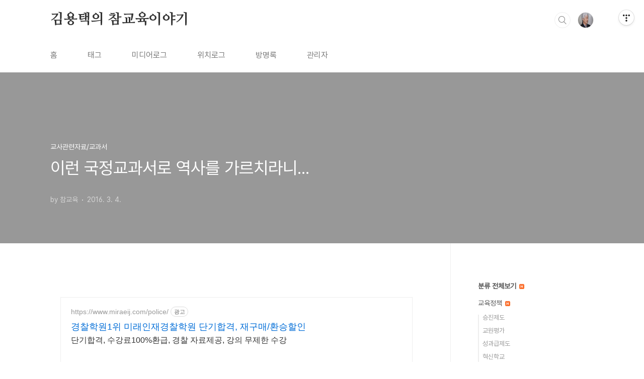

--- FILE ---
content_type: text/html;charset=UTF-8
request_url: https://chamstory.tistory.com/2275
body_size: 139050
content:
<!doctype html>
<html lang="ko">

                                                                                <head>
                <script type="text/javascript">if (!window.T) { window.T = {} }
window.T.config = {"TOP_SSL_URL":"https://www.tistory.com","PREVIEW":false,"ROLE":"guest","PREV_PAGE":"","NEXT_PAGE":"","BLOG":{"id":256284,"name":"chamstory","title":"김용택의 참교육이야기","isDormancy":false,"nickName":"참교육","status":"open","profileStatus":"normal"},"NEED_COMMENT_LOGIN":false,"COMMENT_LOGIN_CONFIRM_MESSAGE":"","LOGIN_URL":"https://www.tistory.com/auth/login/?redirectUrl=https://chamstory.tistory.com/2275","DEFAULT_URL":"https://chamstory.tistory.com","USER":{"name":null,"homepage":null,"id":0,"profileImage":null},"SUBSCRIPTION":{"status":"none","isConnected":false,"isPending":false,"isWait":false,"isProcessing":false,"isNone":true},"IS_LOGIN":false,"HAS_BLOG":false,"IS_SUPPORT":false,"IS_SCRAPABLE":false,"TOP_URL":"http://www.tistory.com","JOIN_URL":"https://www.tistory.com/member/join","PHASE":"prod","ROLE_GROUP":"visitor"};
window.T.entryInfo = {"entryId":2275,"isAuthor":false,"categoryId":224443,"categoryLabel":"교사관련자료/교과서"};
window.appInfo = {"domain":"tistory.com","topUrl":"https://www.tistory.com","loginUrl":"https://www.tistory.com/auth/login","logoutUrl":"https://www.tistory.com/auth/logout"};
window.initData = {};

window.TistoryBlog = {
    basePath: "",
    url: "https://chamstory.tistory.com",
    tistoryUrl: "https://chamstory.tistory.com",
    manageUrl: "https://chamstory.tistory.com/manage",
    token: "GaYf/Fl724FVoyLUnGqG6qCuPYszo5GZN1V3LzJ9Bd1nM+yyGCJcLuyHlziRD+g8"
};
var servicePath = "";
var blogURL = "";</script>

                
                
                
                        <!-- BusinessLicenseInfo - START -->
        
            <link href="https://tistory1.daumcdn.net/tistory_admin/userblog/userblog-7c7a62cfef2026f12ec313f0ebcc6daafb4361d7/static/plugin/BusinessLicenseInfo/style.css" rel="stylesheet" type="text/css"/>

            <script>function switchFold(entryId) {
    var businessLayer = document.getElementById("businessInfoLayer_" + entryId);

    if (businessLayer) {
        if (businessLayer.className.indexOf("unfold_license") > 0) {
            businessLayer.className = "business_license_layer";
        } else {
            businessLayer.className = "business_license_layer unfold_license";
        }
    }
}
</script>

        
        <!-- BusinessLicenseInfo - END -->
<!-- System - START -->

<!-- System - END -->

        <!-- TistoryProfileLayer - START -->
        <link href="https://tistory1.daumcdn.net/tistory_admin/userblog/userblog-7c7a62cfef2026f12ec313f0ebcc6daafb4361d7/static/plugin/TistoryProfileLayer/style.css" rel="stylesheet" type="text/css"/>
<script type="text/javascript" src="https://tistory1.daumcdn.net/tistory_admin/userblog/userblog-7c7a62cfef2026f12ec313f0ebcc6daafb4361d7/static/plugin/TistoryProfileLayer/script.js"></script>

        <!-- TistoryProfileLayer - END -->

                
                <meta http-equiv="X-UA-Compatible" content="IE=Edge">
<meta name="format-detection" content="telephone=no">
<script src="//t1.daumcdn.net/tistory_admin/lib/jquery/jquery-3.5.1.min.js" integrity="sha256-9/aliU8dGd2tb6OSsuzixeV4y/faTqgFtohetphbbj0=" crossorigin="anonymous"></script>
<script type="text/javascript" src="//t1.daumcdn.net/tiara/js/v1/tiara-1.2.0.min.js"></script><meta name="referrer" content="always"/>
<meta name="google-adsense-platform-account" content="ca-host-pub-9691043933427338"/>
<meta name="google-adsense-platform-domain" content="tistory.com"/>
<meta name="google-adsense-account" content="ca-pub-9514980212294824"/>
<meta name="description" content="‘대한민국 정부수립’이 아닌 ‘대한민국 수립’이라 표현됐고, ‘민주주의’도 ‘자유민주주의’로 바꿔 표기됐다. “사진설명까지 합치면 이승만은 14번, 박정희는 12번 언급하고 있다” &quot;6·25 전쟁에선 민간인 희생에 대한 서술이 축소됐고, 경제성장·새마을운동은 성과로 부각시켰다.&quot; &quot;심지어 5·16 쿠데타와 10월 유신 대목에서도 '장기집권'이라고 표현했을 뿐, '독재'란 표현이 없다.&quot; &quot;박정희 정부는 국가 안보와 지속적인 경제 성장이 필요하다고 주장하면서 10월 유신을 선포하고 헌법을 고쳤다.&quot;고 돼있다. 10월 유신이 세계에서도 손꼽힐 만한 강압 독재와 인권탄압의 시작이었음에도 언급하지 않았다. 박정희 정권 당시 가장 심각했던 '빈부 격차'에 대해서도 그 표현이 빠졌으며, 경제발전의 주역인 '노동자'.."/>
<meta property="og:type" content="article"/>
<meta property="og:url" content="https://chamstory.tistory.com/2275"/>
<meta property="og.article.author" content="참교육"/>
<meta property="og:site_name" content="김용택의 참교육이야기"/>
<meta property="og:title" content="이런 국정교과서로 역사를 가르치라니..."/>
<meta name="by" content="참교육"/>
<meta property="og:description" content="‘대한민국 정부수립’이 아닌 ‘대한민국 수립’이라 표현됐고, ‘민주주의’도 ‘자유민주주의’로 바꿔 표기됐다. “사진설명까지 합치면 이승만은 14번, 박정희는 12번 언급하고 있다” &quot;6·25 전쟁에선 민간인 희생에 대한 서술이 축소됐고, 경제성장·새마을운동은 성과로 부각시켰다.&quot; &quot;심지어 5·16 쿠데타와 10월 유신 대목에서도 '장기집권'이라고 표현했을 뿐, '독재'란 표현이 없다.&quot; &quot;박정희 정부는 국가 안보와 지속적인 경제 성장이 필요하다고 주장하면서 10월 유신을 선포하고 헌법을 고쳤다.&quot;고 돼있다. 10월 유신이 세계에서도 손꼽힐 만한 강압 독재와 인권탄압의 시작이었음에도 언급하지 않았다. 박정희 정권 당시 가장 심각했던 '빈부 격차'에 대해서도 그 표현이 빠졌으며, 경제발전의 주역인 '노동자'.."/>
<meta property="og:image" content="https://img1.daumcdn.net/thumb/R800x0/?scode=mtistory2&fname=https%3A%2F%2Ft1.daumcdn.net%2Fcfile%2Ftistory%2F251F703656D8A8C028"/>
<meta property="article:section" content="'교육'"/>
<meta name="twitter:card" content="summary_large_image"/>
<meta name="twitter:site" content="@TISTORY"/>
<meta name="twitter:title" content="이런 국정교과서로 역사를 가르치라니..."/>
<meta name="twitter:description" content="‘대한민국 정부수립’이 아닌 ‘대한민국 수립’이라 표현됐고, ‘민주주의’도 ‘자유민주주의’로 바꿔 표기됐다. “사진설명까지 합치면 이승만은 14번, 박정희는 12번 언급하고 있다” &quot;6·25 전쟁에선 민간인 희생에 대한 서술이 축소됐고, 경제성장·새마을운동은 성과로 부각시켰다.&quot; &quot;심지어 5·16 쿠데타와 10월 유신 대목에서도 '장기집권'이라고 표현했을 뿐, '독재'란 표현이 없다.&quot; &quot;박정희 정부는 국가 안보와 지속적인 경제 성장이 필요하다고 주장하면서 10월 유신을 선포하고 헌법을 고쳤다.&quot;고 돼있다. 10월 유신이 세계에서도 손꼽힐 만한 강압 독재와 인권탄압의 시작이었음에도 언급하지 않았다. 박정희 정권 당시 가장 심각했던 '빈부 격차'에 대해서도 그 표현이 빠졌으며, 경제발전의 주역인 '노동자'.."/>
<meta property="twitter:image" content="https://img1.daumcdn.net/thumb/R800x0/?scode=mtistory2&fname=https%3A%2F%2Ft1.daumcdn.net%2Fcfile%2Ftistory%2F251F703656D8A8C028"/>
<meta content="https://chamstory.tistory.com/2275" property="dg:plink" content="https://chamstory.tistory.com/2275"/>
<meta name="plink"/>
<meta name="title" content="이런 국정교과서로 역사를 가르치라니..."/>
<meta name="article:media_name" content="김용택의 참교육이야기"/>
<meta property="article:mobile_url" content="https://chamstory.tistory.com/m/2275"/>
<meta property="article:pc_url" content="https://chamstory.tistory.com/2275"/>
<meta property="article:mobile_view_url" content="https://chamstory.tistory.com/m/2275"/>
<meta property="article:pc_view_url" content="https://chamstory.tistory.com/2275"/>
<meta property="article:talk_channel_view_url" content="https://chamstory.tistory.com/m/2275"/>
<meta property="article:pc_service_home" content="https://www.tistory.com"/>
<meta property="article:mobile_service_home" content="https://www.tistory.com/m"/>
<meta property="article:txid" content="256284_2275"/>
<meta property="article:published_time" content="2016-03-04T06:55:08+09:00"/>
<meta property="og:regDate" content="20160304062020"/>
<meta property="article:modified_time" content="2016-03-04T06:55:08+09:00"/>
<script type="module" src="https://tistory1.daumcdn.net/tistory_admin/userblog/userblog-7c7a62cfef2026f12ec313f0ebcc6daafb4361d7/static/pc/dist/index.js" defer=""></script>
<script type="text/javascript" src="https://tistory1.daumcdn.net/tistory_admin/userblog/userblog-7c7a62cfef2026f12ec313f0ebcc6daafb4361d7/static/pc/dist/index-legacy.js" defer="" nomodule="true"></script>
<script type="text/javascript" src="https://tistory1.daumcdn.net/tistory_admin/userblog/userblog-7c7a62cfef2026f12ec313f0ebcc6daafb4361d7/static/pc/dist/polyfills-legacy.js" defer="" nomodule="true"></script>
<link rel="stylesheet" type="text/css" href="https://t1.daumcdn.net/tistory_admin/www/style/font.css"/>
<link rel="stylesheet" type="text/css" href="https://tistory1.daumcdn.net/tistory_admin/userblog/userblog-7c7a62cfef2026f12ec313f0ebcc6daafb4361d7/static/style/content.css"/>
<link rel="stylesheet" type="text/css" href="https://tistory1.daumcdn.net/tistory_admin/userblog/userblog-7c7a62cfef2026f12ec313f0ebcc6daafb4361d7/static/pc/dist/index.css"/>
<link rel="stylesheet" type="text/css" href="https://tistory1.daumcdn.net/tistory_admin/userblog/userblog-7c7a62cfef2026f12ec313f0ebcc6daafb4361d7/static/style/uselessPMargin.css"/>
<script type="text/javascript">(function() {
    var tjQuery = jQuery.noConflict(true);
    window.tjQuery = tjQuery;
    window.orgjQuery = window.jQuery; window.jQuery = tjQuery;
    window.jQuery = window.orgjQuery; delete window.orgjQuery;
})()</script>
<script type="text/javascript" src="https://tistory1.daumcdn.net/tistory_admin/userblog/userblog-7c7a62cfef2026f12ec313f0ebcc6daafb4361d7/static/script/base.js"></script>
<script type="text/javascript" src="//developers.kakao.com/sdk/js/kakao.min.js"></script>

                
  <meta charset="UTF-8">
  <meta name="viewport"
    content="user-scalable=no, initial-scale=1.0, maximum-scale=1.0, minimum-scale=1.0, width=device-width">
  <title>이런 국정교과서로 역사를 가르치라니...</title>
  <link rel="stylesheet" href="https://tistory1.daumcdn.net/tistory/0/BookClub/style.css">
  <script src="//t1.daumcdn.net/tistory_admin/lib/jquery/jquery-1.12.4.min.js"></script>
  <style type="text/css">
    .entry-content a,
    .post-header h1 em,
    .comments h2 .count {
      color: #04beb8
    }

    .comment-form .submit button:hover,
    .comment-form .submit button:focus {
      background-color: #04beb8
    }

    
  </style>

                
                
                <style type="text/css">.another_category {
    border: 1px solid #E5E5E5;
    padding: 10px 10px 5px;
    margin: 10px 0;
    clear: both;
}

.another_category h4 {
    font-size: 12px !important;
    margin: 0 !important;
    border-bottom: 1px solid #E5E5E5 !important;
    padding: 2px 0 6px !important;
}

.another_category h4 a {
    font-weight: bold !important;
}

.another_category table {
    table-layout: fixed;
    border-collapse: collapse;
    width: 100% !important;
    margin-top: 10px !important;
}

* html .another_category table {
    width: auto !important;
}

*:first-child + html .another_category table {
    width: auto !important;
}

.another_category th, .another_category td {
    padding: 0 0 4px !important;
}

.another_category th {
    text-align: left;
    font-size: 12px !important;
    font-weight: normal;
    word-break: break-all;
    overflow: hidden;
    line-height: 1.5;
}

.another_category td {
    text-align: right;
    width: 80px;
    font-size: 11px;
}

.another_category th a {
    font-weight: normal;
    text-decoration: none;
    border: none !important;
}

.another_category th a.current {
    font-weight: bold;
    text-decoration: none !important;
    border-bottom: 1px solid !important;
}

.another_category th span {
    font-weight: normal;
    text-decoration: none;
    font: 10px Tahoma, Sans-serif;
    border: none !important;
}

.another_category_color_gray, .another_category_color_gray h4 {
    border-color: #E5E5E5 !important;
}

.another_category_color_gray * {
    color: #909090 !important;
}

.another_category_color_gray th a.current {
    border-color: #909090 !important;
}

.another_category_color_gray h4, .another_category_color_gray h4 a {
    color: #737373 !important;
}

.another_category_color_red, .another_category_color_red h4 {
    border-color: #F6D4D3 !important;
}

.another_category_color_red * {
    color: #E86869 !important;
}

.another_category_color_red th a.current {
    border-color: #E86869 !important;
}

.another_category_color_red h4, .another_category_color_red h4 a {
    color: #ED0908 !important;
}

.another_category_color_green, .another_category_color_green h4 {
    border-color: #CCE7C8 !important;
}

.another_category_color_green * {
    color: #64C05B !important;
}

.another_category_color_green th a.current {
    border-color: #64C05B !important;
}

.another_category_color_green h4, .another_category_color_green h4 a {
    color: #3EA731 !important;
}

.another_category_color_blue, .another_category_color_blue h4 {
    border-color: #C8DAF2 !important;
}

.another_category_color_blue * {
    color: #477FD6 !important;
}

.another_category_color_blue th a.current {
    border-color: #477FD6 !important;
}

.another_category_color_blue h4, .another_category_color_blue h4 a {
    color: #1960CA !important;
}

.another_category_color_violet, .another_category_color_violet h4 {
    border-color: #E1CEEC !important;
}

.another_category_color_violet * {
    color: #9D64C5 !important;
}

.another_category_color_violet th a.current {
    border-color: #9D64C5 !important;
}

.another_category_color_violet h4, .another_category_color_violet h4 a {
    color: #7E2CB5 !important;
}
</style>

                
                <link rel="stylesheet" type="text/css" href="https://tistory1.daumcdn.net/tistory_admin/userblog/userblog-7c7a62cfef2026f12ec313f0ebcc6daafb4361d7/static/style/revenue.css"/>
<link rel="canonical" href="https://chamstory.tistory.com/2275"/>

<!-- BEGIN STRUCTURED_DATA -->
<script type="application/ld+json">
    {"@context":"http://schema.org","@type":"BlogPosting","mainEntityOfPage":{"@id":"https://chamstory.tistory.com/2275","name":null},"url":"https://chamstory.tistory.com/2275","headline":"이런 국정교과서로 역사를 가르치라니...","description":"&lsquo;대한민국 정부수립&rsquo;이 아닌 &lsquo;대한민국 수립&rsquo;이라 표현됐고, &lsquo;민주주의&rsquo;도 &lsquo;자유민주주의&rsquo;로 바꿔 표기됐다. &ldquo;사진설명까지 합치면 이승만은 14번, 박정희는 12번 언급하고 있다&rdquo; &quot;6&middot;25 전쟁에선 민간인 희생에 대한 서술이 축소됐고, 경제성장&middot;새마을운동은 성과로 부각시켰다.&quot; &quot;심지어 5&middot;16 쿠데타와 10월 유신 대목에서도 '장기집권'이라고 표현했을 뿐, '독재'란 표현이 없다.&quot; &quot;박정희 정부는 국가 안보와 지속적인 경제 성장이 필요하다고 주장하면서 10월 유신을 선포하고 헌법을 고쳤다.&quot;고 돼있다. 10월 유신이 세계에서도 손꼽힐 만한 강압 독재와 인권탄압의 시작이었음에도 언급하지 않았다. 박정희 정권 당시 가장 심각했던 '빈부 격차'에 대해서도 그 표현이 빠졌으며, 경제발전의 주역인 '노동자'..","author":{"@type":"Person","name":"참교육","logo":null},"image":{"@type":"ImageObject","url":"https://img1.daumcdn.net/thumb/R800x0/?scode=mtistory2&fname=https%3A%2F%2Ft1.daumcdn.net%2Fcfile%2Ftistory%2F251F703656D8A8C028","width":"800px","height":"800px"},"datePublished":"2016-03-04T06:55:08+09:00","dateModified":"2016-03-04T06:55:08+09:00","publisher":{"@type":"Organization","name":"TISTORY","logo":{"@type":"ImageObject","url":"https://t1.daumcdn.net/tistory_admin/static/images/openGraph/opengraph.png","width":"800px","height":"800px"}}}
</script>
<!-- END STRUCTURED_DATA -->
<link rel="stylesheet" type="text/css" href="https://tistory1.daumcdn.net/tistory_admin/userblog/userblog-7c7a62cfef2026f12ec313f0ebcc6daafb4361d7/static/style/dialog.css"/>
<link rel="stylesheet" type="text/css" href="//t1.daumcdn.net/tistory_admin/www/style/top/font.css"/>
<link rel="stylesheet" type="text/css" href="https://tistory1.daumcdn.net/tistory_admin/userblog/userblog-7c7a62cfef2026f12ec313f0ebcc6daafb4361d7/static/style/postBtn.css"/>
<link rel="stylesheet" type="text/css" href="https://tistory1.daumcdn.net/tistory_admin/userblog/userblog-7c7a62cfef2026f12ec313f0ebcc6daafb4361d7/static/style/tistory.css"/>
<script type="text/javascript" src="https://tistory1.daumcdn.net/tistory_admin/userblog/userblog-7c7a62cfef2026f12ec313f0ebcc6daafb4361d7/static/script/common.js"></script>

                
                </head>

                                                <body id="tt-body-page"
  class="layout-aside-right paging-number">
                
                
                
  
    <div id="acc-nav">
      <a href="#content">본문 바로가기</a>
    </div>
    <div id="wrap">
      <header id="header">
        <div class="inner">
          <h1>
            <a href="https://chamstory.tistory.com/">
              
              
                김용택의 참교육이야기
              
            </a>
          </h1>
          <div class="util">
            <div class="search">
              
                <label for="search" class="screen_out">블로그 내 검색</label>
                <input id="search" type="text" name="search" value=""
                  placeholder="검색내용을 입력하세요." onkeypress="if (event.keyCode == 13) { try {
    window.location.href = '/search' + '/' + looseURIEncode(document.getElementsByName('search')[0].value);
    document.getElementsByName('search')[0].value = '';
    return false;
} catch (e) {} }">
                <button type="submit" onclick="try {
    window.location.href = '/search' + '/' + looseURIEncode(document.getElementsByName('search')[0].value);
    document.getElementsByName('search')[0].value = '';
    return false;
} catch (e) {}">검색</button>
              
            </div>
            <div class="profile">
              <button type="button"><img alt="블로그 이미지" src="https://tistory1.daumcdn.net/tistory/256284/attach/cfb94882d2ef4c8eb551353aff04cb1b"/></button>
              <nav>
                <ul>
                  <li><a href="https://chamstory.tistory.com/manage">관리</a></li>
                  <li><a href="https://chamstory.tistory.com/manage/entry/post ">글쓰기</a></li>
                  <li class="login"><a href="#">로그인</a></li>
                  <li class="logout"><a href="#">로그아웃</a></li>
                </ul>
              </nav>
            </div>
            <button type="button" class="menu"><span>메뉴</span></button>
          </div>
          <nav id="gnb">
            <ul>
  <li class="t_menu_home first"><a href="/" target="">홈</a></li>
  <li class="t_menu_tag"><a href="/tag" target="">태그</a></li>
  <li class="t_menu_medialog"><a href="/media" target="">미디어로그</a></li>
  <li class="t_menu_location"><a href="/location" target="">위치로그</a></li>
  <li class="t_menu_guestbook"><a href="/guestbook" target="">방명록</a></li>
  <li class="t_menu_link_1 last"><a href="https://chamstory.tistory.com/manage" target="">관리자</a></li>
</ul>
          </nav>
        </div>
      </header>
      <section id="container">
        
        <div class="content-wrap">
          <article id="content">
            

            

            

            

            

            

            <div class="inner">
                  
        

    

    
      <div class="post-cover" 
        style="background-image:url(https://t1.daumcdn.net/cfile/tistory/251F703656D8A8C028)">
        <div class="inner">
          <span class="category">교사관련자료/교과서</span>
          <h1>이런 국정교과서로 역사를 가르치라니...</h1>
          <span class="meta">
            <span class="author">by 참교육</span>
            <span class="date">2016. 3. 4.</span>
            
          </span>
        </div>
      </div>
      <div class="entry-content" id="article-view">
        <script onerror="changeAdsenseToNaverAd()" async src="https://pagead2.googlesyndication.com/pagead/js/adsbygoogle.js?client=ca-pub-9527582522912841" crossorigin="anonymous"></script>
<!-- inventory -->
<ins class="adsbygoogle" style="margin:50px 0; display:block;" data-ad-client="ca-pub-9527582522912841" data-ad-slot="3825649038" data-ad-format="auto" data-full-width-responsive="true" data-ad-type="inventory" data-ad-adfit-unit="DAN-nRFiQiN4avFYIKbk"></ins>

<script id="adsense_script">
     (adsbygoogle = window.adsbygoogle || []).push({});
</script>
<script>
    if(window.observeAdsenseUnfilledState !== undefined){ observeAdsenseUnfilledState(); }
</script>
<div data-tistory-react-app="NaverAd"></div>

            <!-- System - START -->

<!-- System - END -->

            <div class="tt_article_useless_p_margin contents_style"><p style="text-align: justify; line-height: 1.8;"><span style="line-height: 1.5; font-family: Dotum, 돋움; letter-spacing: 0pt; font-size: 12pt; background-image: initial; background-attachment: initial; background-size: initial; background-origin: initial; background-clip: initial; background-position: initial; background-repeat: initial;">‘</span><span style="line-height: 1.5; font-family: Dotum, 돋움; font-size: 12pt; background-image: initial; background-attachment: initial; background-size: initial; background-origin: initial; background-clip: initial; background-position: initial; background-repeat: initial;">대한민국 정부수립</span><span style="line-height: 1.5; font-family: Dotum, 돋움; letter-spacing: 0pt; font-size: 12pt; background-image: initial; background-attachment: initial; background-size: initial; background-origin: initial; background-clip: initial; background-position: initial; background-repeat: initial;">’</span><span style="line-height: 1.5; font-family: Dotum, 돋움; font-size: 12pt; background-image: initial; background-attachment: initial; background-size: initial; background-origin: initial; background-clip: initial; background-position: initial; background-repeat: initial;">이 아닌 </span><span style="line-height: 1.5; font-family: Dotum, 돋움; letter-spacing: 0pt; font-size: 12pt; background-image: initial; background-attachment: initial; background-size: initial; background-origin: initial; background-clip: initial; background-position: initial; background-repeat: initial;">‘</span><span style="line-height: 1.5; font-family: Dotum, 돋움; font-size: 12pt; background-image: initial; background-attachment: initial; background-size: initial; background-origin: initial; background-clip: initial; background-position: initial; background-repeat: initial;">대한민국 수립</span><span style="line-height: 1.5; font-family: Dotum, 돋움; letter-spacing: 0pt; font-size: 12pt; background-image: initial; background-attachment: initial; background-size: initial; background-origin: initial; background-clip: initial; background-position: initial; background-repeat: initial;">’</span><span style="line-height: 1.5; font-family: Dotum, 돋움; font-size: 12pt; background-image: initial; background-attachment: initial; background-size: initial; background-origin: initial; background-clip: initial; background-position: initial; background-repeat: initial;">이라 표현됐고</span><span style="line-height: 1.5; font-family: Dotum, 돋움; letter-spacing: 0pt; font-size: 12pt; background-image: initial; background-attachment: initial; background-size: initial; background-origin: initial; background-clip: initial; background-position: initial; background-repeat: initial;">, ‘</span><span style="line-height: 1.5; font-family: Dotum, 돋움; font-size: 12pt; background-image: initial; background-attachment: initial; background-size: initial; background-origin: initial; background-clip: initial; background-position: initial; background-repeat: initial;">민주주의</span><span style="line-height: 1.5; font-family: Dotum, 돋움; letter-spacing: 0pt; font-size: 12pt; background-image: initial; background-attachment: initial; background-size: initial; background-origin: initial; background-clip: initial; background-position: initial; background-repeat: initial;">’</span><span style="line-height: 1.5; font-family: Dotum, 돋움; font-size: 12pt; background-image: initial; background-attachment: initial; background-size: initial; background-origin: initial; background-clip: initial; background-position: initial; background-repeat: initial;">도 </span><span style="line-height: 1.5; font-family: Dotum, 돋움; letter-spacing: 0pt; font-size: 12pt; background-image: initial; background-attachment: initial; background-size: initial; background-origin: initial; background-clip: initial; background-position: initial; background-repeat: initial;">‘</span><span style="line-height: 1.5; font-family: Dotum, 돋움; font-size: 12pt; background-image: initial; background-attachment: initial; background-size: initial; background-origin: initial; background-clip: initial; background-position: initial; background-repeat: initial;">자유민주주의</span><span style="line-height: 1.5; font-family: Dotum, 돋움; letter-spacing: 0pt; font-size: 12pt; background-image: initial; background-attachment: initial; background-size: initial; background-origin: initial; background-clip: initial; background-position: initial; background-repeat: initial;">’</span><span style="line-height: 1.5; font-family: Dotum, 돋움; font-size: 12pt; background-image: initial; background-attachment: initial; background-size: initial; background-origin: initial; background-clip: initial; background-position: initial; background-repeat: initial;">로 바꿔 표기됐다</span><span style="line-height: 1.5; font-family: Dotum, 돋움; letter-spacing: 0pt; font-size: 12pt; background-image: initial; background-attachment: initial; background-size: initial; background-origin: initial; background-clip: initial; background-position: initial; background-repeat: initial;">. “</span><span style="line-height: 1.5; font-family: Dotum, 돋움; font-size: 12pt; background-image: initial; background-attachment: initial; background-size: initial; background-origin: initial; background-clip: initial; background-position: initial; background-repeat: initial;">사진설명까지 합치면 이승만은 </span><span style="line-height: 1.5; font-family: Dotum, 돋움; letter-spacing: 0pt; font-size: 12pt; background-image: initial; background-attachment: initial; background-size: initial; background-origin: initial; background-clip: initial; background-position: initial; background-repeat: initial;">14</span><span style="line-height: 1.5; font-family: Dotum, 돋움; font-size: 12pt; background-image: initial; background-attachment: initial; background-size: initial; background-origin: initial; background-clip: initial; background-position: initial; background-repeat: initial;">번</span><span style="line-height: 1.5; font-family: Dotum, 돋움; letter-spacing: 0pt; font-size: 12pt; background-image: initial; background-attachment: initial; background-size: initial; background-origin: initial; background-clip: initial; background-position: initial; background-repeat: initial;">, </span><span style="line-height: 1.5; font-family: Dotum, 돋움; font-size: 12pt; background-image: initial; background-attachment: initial; background-size: initial; background-origin: initial; background-clip: initial; background-position: initial; background-repeat: initial;">박정희는 </span><span style="line-height: 1.5; font-family: Dotum, 돋움; letter-spacing: 0pt; font-size: 12pt; background-image: initial; background-attachment: initial; background-size: initial; background-origin: initial; background-clip: initial; background-position: initial; background-repeat: initial;">12</span><span style="line-height: 1.5; font-family: Dotum, 돋움; font-size: 12pt; background-image: initial; background-attachment: initial; background-size: initial; background-origin: initial; background-clip: initial; background-position: initial; background-repeat: initial;">번 언급하고 있다</span><span style="line-height: 1.5; font-family: Dotum, 돋움; letter-spacing: 0pt; font-size: 12pt; background-image: initial; background-attachment: initial; background-size: initial; background-origin: initial; background-clip: initial; background-position: initial; background-repeat: initial;">” "6·25 </span><span style="line-height: 1.5; font-family: Dotum, 돋움; font-size: 12pt; background-image: initial; background-attachment: initial; background-size: initial; background-origin: initial; background-clip: initial; background-position: initial; background-repeat: initial;">전쟁에선 민간인 희생에 대한 서술이 축소됐고</span><span style="line-height: 1.5; font-family: Dotum, 돋움; letter-spacing: 0pt; font-size: 12pt; background-image: initial; background-attachment: initial; background-size: initial; background-origin: initial; background-clip: initial; background-position: initial; background-repeat: initial;">, </span><span style="line-height: 1.5; font-family: Dotum, 돋움; font-size: 12pt; background-image: initial; background-attachment: initial; background-size: initial; background-origin: initial; background-clip: initial; background-position: initial; background-repeat: initial;">경제성장</span><span style="line-height: 1.5; font-family: Dotum, 돋움; letter-spacing: 0pt; font-size: 12pt; background-image: initial; background-attachment: initial; background-size: initial; background-origin: initial; background-clip: initial; background-position: initial; background-repeat: initial;">·</span><span style="line-height: 1.5; font-family: Dotum, 돋움; font-size: 12pt; background-image: initial; background-attachment: initial; background-size: initial; background-origin: initial; background-clip: initial; background-position: initial; background-repeat: initial;">새마을운동은 성과로 부각시켰다</span><span style="line-height: 1.5; font-family: Dotum, 돋움; letter-spacing: 0pt; font-size: 12pt; background-image: initial; background-attachment: initial; background-size: initial; background-origin: initial; background-clip: initial; background-position: initial; background-repeat: initial;">." "</span><span style="line-height: 1.5; font-family: Dotum, 돋움; font-size: 12pt; background-image: initial; background-attachment: initial; background-size: initial; background-origin: initial; background-clip: initial; background-position: initial; background-repeat: initial;">심지어 </span><span style="line-height: 1.5; font-family: Dotum, 돋움; letter-spacing: 0pt; font-size: 12pt; background-image: initial; background-attachment: initial; background-size: initial; background-origin: initial; background-clip: initial; background-position: initial; background-repeat: initial;">5·16 </span><span style="line-height: 1.5; font-family: Dotum, 돋움; font-size: 12pt; background-image: initial; background-attachment: initial; background-size: initial; background-origin: initial; background-clip: initial; background-position: initial; background-repeat: initial;">쿠데타와 </span><span style="line-height: 1.5; font-family: Dotum, 돋움; letter-spacing: 0pt; font-size: 12pt; background-image: initial; background-attachment: initial; background-size: initial; background-origin: initial; background-clip: initial; background-position: initial; background-repeat: initial;">10</span><span style="line-height: 1.5; font-family: Dotum, 돋움; font-size: 12pt; background-image: initial; background-attachment: initial; background-size: initial; background-origin: initial; background-clip: initial; background-position: initial; background-repeat: initial;">월 유신 대목에서도 </span><span style="line-height: 1.5; font-family: Dotum, 돋움; letter-spacing: 0pt; font-size: 12pt; background-image: initial; background-attachment: initial; background-size: initial; background-origin: initial; background-clip: initial; background-position: initial; background-repeat: initial;">'</span><span style="line-height: 1.5; font-family: Dotum, 돋움; font-size: 12pt; background-image: initial; background-attachment: initial; background-size: initial; background-origin: initial; background-clip: initial; background-position: initial; background-repeat: initial;">장기집권</span><span style="line-height: 1.5; font-family: Dotum, 돋움; letter-spacing: 0pt; font-size: 12pt; background-image: initial; background-attachment: initial; background-size: initial; background-origin: initial; background-clip: initial; background-position: initial; background-repeat: initial;">'</span><span style="line-height: 1.5; font-family: Dotum, 돋움; font-size: 12pt; background-image: initial; background-attachment: initial; background-size: initial; background-origin: initial; background-clip: initial; background-position: initial; background-repeat: initial;">이라고 표현했을 뿐</span><span style="line-height: 1.5; font-family: Dotum, 돋움; letter-spacing: 0pt; font-size: 12pt; background-image: initial; background-attachment: initial; background-size: initial; background-origin: initial; background-clip: initial; background-position: initial; background-repeat: initial;">, '</span><span style="line-height: 1.5; font-family: Dotum, 돋움; font-size: 12pt; background-image: initial; background-attachment: initial; background-size: initial; background-origin: initial; background-clip: initial; background-position: initial; background-repeat: initial;">독재</span><span style="line-height: 1.5; font-family: Dotum, 돋움; letter-spacing: 0pt; font-size: 12pt; background-image: initial; background-attachment: initial; background-size: initial; background-origin: initial; background-clip: initial; background-position: initial; background-repeat: initial;">'</span><span style="line-height: 1.5; font-family: Dotum, 돋움; font-size: 12pt; background-image: initial; background-attachment: initial; background-size: initial; background-origin: initial; background-clip: initial; background-position: initial; background-repeat: initial;">란 표현이 없다</span><span style="line-height: 1.5; font-family: Dotum, 돋움; letter-spacing: 0pt; font-size: 12pt; background-image: initial; background-attachment: initial; background-size: initial; background-origin: initial; background-clip: initial; background-position: initial; background-repeat: initial;">."  "</span><span style="line-height: 1.5; font-family: Dotum, 돋움; font-size: 12pt; background-image: initial; background-attachment: initial; background-size: initial; background-origin: initial; background-clip: initial; background-position: initial; background-repeat: initial;">박정희 정부는 국가 안보와 지속적인 경제 성장이 필요하다고 주장하면서 </span><span style="line-height: 1.5; font-family: Dotum, 돋움; letter-spacing: 0pt; font-size: 12pt; background-image: initial; background-attachment: initial; background-size: initial; background-origin: initial; background-clip: initial; background-position: initial; background-repeat: initial;">10</span><span style="line-height: 1.5; font-family: Dotum, 돋움; font-size: 12pt; background-image: initial; background-attachment: initial; background-size: initial; background-origin: initial; background-clip: initial; background-position: initial; background-repeat: initial;">월 유신을 선포하고 헌법을 고쳤다</span><span style="line-height: 1.5; font-family: Dotum, 돋움; letter-spacing: 0pt; font-size: 12pt; background-image: initial; background-attachment: initial; background-size: initial; background-origin: initial; background-clip: initial; background-position: initial; background-repeat: initial;">."</span><span style="line-height: 1.5; font-family: Dotum, 돋움; font-size: 12pt; background-image: initial; background-attachment: initial; background-size: initial; background-origin: initial; background-clip: initial; background-position: initial; background-repeat: initial;">고 돼있다</span><span style="line-height: 1.5; font-family: Dotum, 돋움; letter-spacing: 0pt; font-size: 12pt; background-image: initial; background-attachment: initial; background-size: initial; background-origin: initial; background-clip: initial; background-position: initial; background-repeat: initial;">.</span></p><p style="text-align: justify; line-height: 1.8;"><br /></p><p style="text-align: center; line-height: 1.8; clear: none; float: none;"><span class="imageblock" style="display: inline-block; width: 640px;  height: auto; max-width: 100%;"><img src="https://t1.daumcdn.net/cfile/tistory/251F703656D8A8C028" style="max-width: 100%; height: auto;" srcset="https://img1.daumcdn.net/thumb/R1280x0/?scode=mtistory2&fname=https%3A%2F%2Ft1.daumcdn.net%2Fcfile%2Ftistory%2F251F703656D8A8C028" width="640" height="358" filename="1456738905-75.jpg" filemime="image/jpeg"/></span></p><p style="text-align: justify; line-height: 1.8;"><span style="line-height: 1.5; font-family: 함초롬바탕; letter-spacing: 0pt; background-image: initial; background-attachment: initial; background-size: initial; background-origin: initial; background-clip: initial; background-position: initial; background-repeat: initial;"><br /></span></p><p class="0" style="text-align: justify; line-height: 1.8; background-image: initial; background-attachment: initial; background-size: initial; background-origin: initial; background-clip: initial; background-position: initial; background-repeat: initial;"><span style="font-family: Dotum, 돋움; letter-spacing: 0pt; font-size: 12pt; background-image: initial; background-attachment: initial; background-size: initial; background-origin: initial; background-clip: initial; background-position: initial; background-repeat: initial;">10</span><span style="font-family: Dotum, 돋움; font-size: 12pt; background-image: initial; background-attachment: initial; background-size: initial; background-origin: initial; background-clip: initial; background-position: initial; background-repeat: initial;">월 유신이 세계에서도 손꼽힐 만한 강압 독재와 인권탄압의 시작이었음에도 언급하지 않았다</span><span style="font-family: Dotum, 돋움; letter-spacing: 0pt; font-size: 12pt; background-image: initial; background-attachment: initial; background-size: initial; background-origin: initial; background-clip: initial; background-position: initial; background-repeat: initial;">. </span><span style="font-family: Dotum, 돋움; font-size: 12pt; background-image: initial; background-attachment: initial; background-size: initial; background-origin: initial; background-clip: initial; background-position: initial; background-repeat: initial;">박정희 정권 당시 가장 심각했던 </span><span style="font-family: Dotum, 돋움; letter-spacing: 0pt; font-size: 12pt; background-image: initial; background-attachment: initial; background-size: initial; background-origin: initial; background-clip: initial; background-position: initial; background-repeat: initial;">'</span><span style="font-family: Dotum, 돋움; font-size: 12pt; background-image: initial; background-attachment: initial; background-size: initial; background-origin: initial; background-clip: initial; background-position: initial; background-repeat: initial;">빈부 격차</span><span style="font-family: Dotum, 돋움; letter-spacing: 0pt; font-size: 12pt; background-image: initial; background-attachment: initial; background-size: initial; background-origin: initial; background-clip: initial; background-position: initial; background-repeat: initial;">'</span><span style="font-family: Dotum, 돋움; font-size: 12pt; background-image: initial; background-attachment: initial; background-size: initial; background-origin: initial; background-clip: initial; background-position: initial; background-repeat: initial;">에 대해서도 그 표현이 빠졌으며</span><span style="font-family: Dotum, 돋움; letter-spacing: 0pt; font-size: 12pt; background-image: initial; background-attachment: initial; background-size: initial; background-origin: initial; background-clip: initial; background-position: initial; background-repeat: initial;">, </span><span style="font-family: Dotum, 돋움; font-size: 12pt; background-image: initial; background-attachment: initial; background-size: initial; background-origin: initial; background-clip: initial; background-position: initial; background-repeat: initial;">경제발전의 주역인 </span><span style="font-family: Dotum, 돋움; letter-spacing: 0pt; font-size: 12pt; background-image: initial; background-attachment: initial; background-size: initial; background-origin: initial; background-clip: initial; background-position: initial; background-repeat: initial;">'</span><span style="font-family: Dotum, 돋움; font-size: 12pt; background-image: initial; background-attachment: initial; background-size: initial; background-origin: initial; background-clip: initial; background-position: initial; background-repeat: initial;">노동자</span><span style="font-family: Dotum, 돋움; letter-spacing: 0pt; font-size: 12pt; background-image: initial; background-attachment: initial; background-size: initial; background-origin: initial; background-clip: initial; background-position: initial; background-repeat: initial;">'</span><span style="font-family: Dotum, 돋움; font-size: 12pt; background-image: initial; background-attachment: initial; background-size: initial; background-origin: initial; background-clip: initial; background-position: initial; background-repeat: initial;">의 역할 관련 기술도 빠졌다</span><span style="font-family: Dotum, 돋움; letter-spacing: 0pt; font-size: 12pt; background-image: initial; background-attachment: initial; background-size: initial; background-origin: initial; background-clip: initial; background-position: initial; background-repeat: initial;">. "</span><span style="font-family: Dotum, 돋움; font-size: 12pt; background-image: initial; background-attachment: initial; background-size: initial; background-origin: initial; background-clip: initial; background-position: initial; background-repeat: initial;">친일파의 모습을 찾아볼 수 없고 강제동원과 위안부에 대한 내용은 축소되거나 아예 없다</span><span style="font-family: Dotum, 돋움; letter-spacing: 0pt; font-size: 12pt; background-image: initial; background-attachment: initial; background-size: initial; background-origin: initial; background-clip: initial; background-position: initial; background-repeat: initial;">." </span></p><p class="0" style="text-align: justify; line-height: 1.8; background-image: initial; background-attachment: initial; background-size: initial; background-origin: initial; background-clip: initial; background-position: initial; background-repeat: initial;"><span style="font-family: 함초롬바탕; letter-spacing: 0pt; background-image: initial; background-attachment: initial; background-size: initial; background-origin: initial; background-clip: initial; background-position: initial; background-repeat: initial;"><br /></span></p><p class="0" style="text-align: justify; line-height: 1.8; background-image: initial; background-attachment: initial; background-size: initial; background-origin: initial; background-clip: initial; background-position: initial; background-repeat: initial;"><span style="font-family: Dotum, 돋움; letter-spacing: 0pt; font-size: 12pt; background-image: initial; background-attachment: initial; background-size: initial; background-origin: initial; background-clip: initial; background-position: initial; background-repeat: initial;">&lt;FACTTV&gt;, &lt;</span><span style="font-family: Dotum, 돋움; font-size: 12pt; background-image: initial; background-attachment: initial; background-size: initial; background-origin: initial; background-clip: initial; background-position: initial; background-repeat: initial;">노컷뉴스</span><span style="font-family: Dotum, 돋움; letter-spacing: 0pt; font-size: 12pt; background-image: initial; background-attachment: initial; background-size: initial; background-origin: initial; background-clip: initial; background-position: initial; background-repeat: initial;">&gt;, &lt;</span><span style="font-family: Dotum, 돋움; font-size: 12pt; background-image: initial; background-attachment: initial; background-size: initial; background-origin: initial; background-clip: initial; background-position: initial; background-repeat: initial;">미디어오늘</span><span style="font-family: Dotum, 돋움; letter-spacing: 0pt; font-size: 12pt; background-image: initial; background-attachment: initial; background-size: initial; background-origin: initial; background-clip: initial; background-position: initial; background-repeat: initial;">&gt; </span><span style="font-family: Dotum, 돋움; font-size: 12pt; background-image: initial; background-attachment: initial; background-size: initial; background-origin: initial; background-clip: initial; background-position: initial; background-repeat: initial;">등이 보도한 올해부터 배우게 될 초등학교 </span><span style="font-family: Dotum, 돋움; letter-spacing: 0pt; font-size: 12pt; background-image: initial; background-attachment: initial; background-size: initial; background-origin: initial; background-clip: initial; background-position: initial; background-repeat: initial;">6</span><span style="font-family: Dotum, 돋움; font-size: 12pt; background-image: initial; background-attachment: initial; background-size: initial; background-origin: initial; background-clip: initial; background-position: initial; background-repeat: initial;">학년 </span><span style="font-family: Dotum, 돋움; letter-spacing: 0pt; font-size: 12pt; background-image: initial; background-attachment: initial; background-size: initial; background-origin: initial; background-clip: initial; background-position: initial; background-repeat: initial;">1</span><span style="font-family: Dotum, 돋움; font-size: 12pt; background-image: initial; background-attachment: initial; background-size: initial; background-origin: initial; background-clip: initial; background-position: initial; background-repeat: initial;">학기 사회교과서 분석이다</span><span style="font-family: Dotum, 돋움; letter-spacing: 0pt; font-size: 12pt; background-image: initial; background-attachment: initial; background-size: initial; background-origin: initial; background-clip: initial; background-position: initial; background-repeat: initial;">. </span><span style="font-family: Dotum, 돋움; font-size: 12pt; background-image: initial; background-attachment: initial; background-size: initial; background-origin: initial; background-clip: initial; background-position: initial; background-repeat: initial;">편향된 서술이 </span><span style="font-family: Dotum, 돋움; letter-spacing: 0pt; font-size: 12pt; background-image: initial; background-attachment: initial; background-size: initial; background-origin: initial; background-clip: initial; background-position: initial; background-repeat: initial;">31</span><span style="font-family: Dotum, 돋움; font-size: 12pt; background-image: initial; background-attachment: initial; background-size: initial; background-origin: initial; background-clip: initial; background-position: initial; background-repeat: initial;">곳이나 있고</span><span style="font-family: Dotum, 돋움; letter-spacing: 0pt; font-size: 12pt; background-image: initial; background-attachment: initial; background-size: initial; background-origin: initial; background-clip: initial; background-position: initial; background-repeat: initial;">, </span><span style="font-family: Dotum, 돋움; font-size: 12pt; background-image: initial; background-attachment: initial; background-size: initial; background-origin: initial; background-clip: initial; background-position: initial; background-repeat: initial;">비문이나 부적절한 표현도 </span><span style="font-family: Dotum, 돋움; letter-spacing: 0pt; font-size: 12pt; background-image: initial; background-attachment: initial; background-size: initial; background-origin: initial; background-clip: initial; background-position: initial; background-repeat: initial;">93</span><span style="font-family: Dotum, 돋움; font-size: 12pt; background-image: initial; background-attachment: initial; background-size: initial; background-origin: initial; background-clip: initial; background-position: initial; background-repeat: initial;">곳이나 된다고 분석했다</span><span style="font-family: Dotum, 돋움; letter-spacing: 0pt; font-size: 12pt; background-image: initial; background-attachment: initial; background-size: initial; background-origin: initial; background-clip: initial; background-position: initial; background-repeat: initial;">. </span><span style="font-family: Dotum, 돋움; font-size: 12pt; background-image: initial; background-attachment: initial; background-size: initial; background-origin: initial; background-clip: initial; background-position: initial; background-repeat: initial;">박근혜정권이 국민들의 압도적인 반대여론에도 불구하고 기어코 교과서 국정화를 강행한 이유가 드러난 셈이다</span><span style="font-family: Dotum, 돋움; letter-spacing: 0pt; font-size: 12pt; background-image: initial; background-attachment: initial; background-size: initial; background-origin: initial; background-clip: initial; background-position: initial; background-repeat: initial;">. </span><span style="font-family: Dotum, 돋움; font-size: 12pt; background-image: initial; background-attachment: initial; background-size: initial; background-origin: initial; background-clip: initial; background-position: initial; background-repeat: initial;">이 정도 수준이라면 학자들이 쓴 객관적인 역사서술이 아니라 특정 이해집단의 홍보물에 가깝다</span><span style="font-family: Dotum, 돋움; letter-spacing: 0pt; font-size: 12pt; background-image: initial; background-attachment: initial; background-size: initial; background-origin: initial; background-clip: initial; background-position: initial; background-repeat: initial;">.</span></p><p class="0" style="text-align: justify; line-height: 1.8; background-image: initial; background-attachment: initial; background-size: initial; background-origin: initial; background-clip: initial; background-position: initial; background-repeat: initial;"><span style="font-family: 함초롬바탕; letter-spacing: 0pt; background-image: initial; background-attachment: initial; background-size: initial; background-origin: initial; background-clip: initial; background-position: initial; background-repeat: initial;"><br /></span></p><p class="0" style="text-align: justify; line-height: 1.8; background-image: initial; background-attachment: initial; background-size: initial; background-origin: initial; background-clip: initial; background-position: initial; background-repeat: initial;"><span style="font-family: Dotum, 돋움; font-size: 12pt; background-image: initial; background-attachment: initial; background-size: initial; background-origin: initial; background-clip: initial; background-position: initial; background-repeat: initial;">이런 교과서를 아이들에게 가르치면 어떤 역사관을 가진 인간이 될까</span><span style="font-family: Dotum, 돋움; letter-spacing: 0pt; font-size: 12pt; background-image: initial; background-attachment: initial; background-size: initial; background-origin: initial; background-clip: initial; background-position: initial; background-repeat: initial;">? </span><span style="font-family: Dotum, 돋움; font-size: 12pt; background-image: initial; background-attachment: initial; background-size: initial; background-origin: initial; background-clip: initial; background-position: initial; background-repeat: initial;">새 교과서는 지금까지 뉴라이트에서 줄곧 주장해 오던 </span><span style="font-family: Dotum, 돋움; letter-spacing: 0pt; font-size: 12pt; background-image: initial; background-attachment: initial; background-size: initial; background-origin: initial; background-clip: initial; background-position: initial; background-repeat: initial;">‘</span><span style="font-family: Dotum, 돋움; font-size: 12pt; background-image: initial; background-attachment: initial; background-size: initial; background-origin: initial; background-clip: initial; background-position: initial; background-repeat: initial;">건국절</span><span style="font-family: Dotum, 돋움; letter-spacing: 0pt; font-size: 12pt; background-image: initial; background-attachment: initial; background-size: initial; background-origin: initial; background-clip: initial; background-position: initial; background-repeat: initial;">’ </span><span style="font-family: Dotum, 돋움; font-size: 12pt; background-image: initial; background-attachment: initial; background-size: initial; background-origin: initial; background-clip: initial; background-position: initial; background-repeat: initial;">개념을 수용해 </span><span style="font-family: Dotum, 돋움; letter-spacing: 0pt; font-size: 12pt; background-image: initial; background-attachment: initial; background-size: initial; background-origin: initial; background-clip: initial; background-position: initial; background-repeat: initial;">1948</span><span style="font-family: Dotum, 돋움; font-size: 12pt; background-image: initial; background-attachment: initial; background-size: initial; background-origin: initial; background-clip: initial; background-position: initial; background-repeat: initial;">년 </span><span style="font-family: Dotum, 돋움; letter-spacing: 0pt; font-size: 12pt; background-image: initial; background-attachment: initial; background-size: initial; background-origin: initial; background-clip: initial; background-position: initial; background-repeat: initial;">8</span><span style="font-family: Dotum, 돋움; font-size: 12pt; background-image: initial; background-attachment: initial; background-size: initial; background-origin: initial; background-clip: initial; background-position: initial; background-repeat: initial;">월 </span><span style="font-family: Dotum, 돋움; letter-spacing: 0pt; font-size: 12pt; background-image: initial; background-attachment: initial; background-size: initial; background-origin: initial; background-clip: initial; background-position: initial; background-repeat: initial;">15</span><span style="font-family: Dotum, 돋움; font-size: 12pt; background-image: initial; background-attachment: initial; background-size: initial; background-origin: initial; background-clip: initial; background-position: initial; background-repeat: initial;">일을 </span><span style="font-family: Dotum, 돋움; letter-spacing: 0pt; font-size: 12pt; background-image: initial; background-attachment: initial; background-size: initial; background-origin: initial; background-clip: initial; background-position: initial; background-repeat: initial;">‘</span><span style="font-family: Dotum, 돋움; font-size: 12pt; background-image: initial; background-attachment: initial; background-size: initial; background-origin: initial; background-clip: initial; background-position: initial; background-repeat: initial;">대한민국 수립</span><span style="font-family: Dotum, 돋움; letter-spacing: 0pt; font-size: 12pt; background-image: initial; background-attachment: initial; background-size: initial; background-origin: initial; background-clip: initial; background-position: initial; background-repeat: initial;">’</span><span style="font-family: Dotum, 돋움; font-size: 12pt; background-image: initial; background-attachment: initial; background-size: initial; background-origin: initial; background-clip: initial; background-position: initial; background-repeat: initial;">이라고 기술하는가 하면 헌법에 명시된 임시정부 법통조차 부인했다</span><span style="font-family: Dotum, 돋움; letter-spacing: 0pt; font-size: 12pt; background-image: initial; background-attachment: initial; background-size: initial; background-origin: initial; background-clip: initial; background-position: initial; background-repeat: initial;">. </span><span style="font-family: Dotum, 돋움; font-size: 12pt; background-image: initial; background-attachment: initial; background-size: initial; background-origin: initial; background-clip: initial; background-position: initial; background-repeat: initial;">박정희 정권의 경제발전을 노골적으로 부각시키고</span><span style="font-family: Dotum, 돋움; letter-spacing: 0pt; font-size: 12pt; background-image: initial; background-attachment: initial; background-size: initial; background-origin: initial; background-clip: initial; background-position: initial; background-repeat: initial;">, </span><span style="font-family: Dotum, 돋움; font-size: 12pt; background-image: initial; background-attachment: initial; background-size: initial; background-origin: initial; background-clip: initial; background-position: initial; background-repeat: initial;">독재나 인권탄압에 대해선 전혀 언급하지 않았다</span><span style="font-family: Dotum, 돋움; letter-spacing: 0pt; font-size: 12pt; background-image: initial; background-attachment: initial; background-size: initial; background-origin: initial; background-clip: initial; background-position: initial; background-repeat: initial;">. </span><span style="font-family: Dotum, 돋움; font-size: 12pt; background-image: initial; background-attachment: initial; background-size: initial; background-origin: initial; background-clip: initial; background-position: initial; background-repeat: initial;">위안부 한을 감추고 덮어 그들의 아픔을 숨겼는가 하면 박정희의 업적을 지나치게 강조해 국정화의 속내를 드러냈다</span><span style="font-family: Dotum, 돋움; letter-spacing: 0pt; font-size: 12pt; background-image: initial; background-attachment: initial; background-size: initial; background-origin: initial; background-clip: initial; background-position: initial; background-repeat: initial;">.</span></p><p class="0" style="text-align: justify; line-height: 1.8; background-image: initial; background-attachment: initial; background-size: initial; background-origin: initial; background-clip: initial; background-position: initial; background-repeat: initial;"><span style="font-family: 함초롬바탕; letter-spacing: 0pt; background-image: initial; background-attachment: initial; background-size: initial; background-origin: initial; background-clip: initial; background-position: initial; background-repeat: initial;"><br /></span></p><p class="0" style="text-align: justify; line-height: 1.8; background-image: initial; background-attachment: initial; background-size: initial; background-origin: initial; background-clip: initial; background-position: initial; background-repeat: initial;"><span style="font-family: Dotum, 돋움; font-size: 12pt; background-image: initial; background-attachment: initial; background-size: initial; background-origin: initial; background-clip: initial; background-position: initial; background-repeat: initial;">이 지구상에서 국사교과서를 국정제로 채택하고 있는 나라는 북한과 베트남을 비롯한 이슬람 몇몇 국가뿐이다</span><span style="font-family: Dotum, 돋움; letter-spacing: 0pt; font-size: 12pt; background-image: initial; background-attachment: initial; background-size: initial; background-origin: initial; background-clip: initial; background-position: initial; background-repeat: initial;">. </span><span style="font-family: Dotum, 돋움; font-size: 12pt; background-image: initial; background-attachment: initial; background-size: initial; background-origin: initial; background-clip: initial; background-position: initial; background-repeat: initial;">국회 입법조사처가 미국</span><span style="font-family: Dotum, 돋움; letter-spacing: 0pt; font-size: 12pt; background-image: initial; background-attachment: initial; background-size: initial; background-origin: initial; background-clip: initial; background-position: initial; background-repeat: initial;">·</span><span style="font-family: Dotum, 돋움; font-size: 12pt; background-image: initial; background-attachment: initial; background-size: initial; background-origin: initial; background-clip: initial; background-position: initial; background-repeat: initial;">영국</span><span style="font-family: Dotum, 돋움; letter-spacing: 0pt; font-size: 12pt; background-image: initial; background-attachment: initial; background-size: initial; background-origin: initial; background-clip: initial; background-position: initial; background-repeat: initial;">·</span><span style="font-family: Dotum, 돋움; font-size: 12pt; background-image: initial; background-attachment: initial; background-size: initial; background-origin: initial; background-clip: initial; background-position: initial; background-repeat: initial;">중국 등 주요국가 </span><span style="font-family: Dotum, 돋움; letter-spacing: 0pt; font-size: 12pt; background-image: initial; background-attachment: initial; background-size: initial; background-origin: initial; background-clip: initial; background-position: initial; background-repeat: initial;">9</span><span style="font-family: Dotum, 돋움; font-size: 12pt; background-image: initial; background-attachment: initial; background-size: initial; background-origin: initial; background-clip: initial; background-position: initial; background-repeat: initial;">개국의 교과서 발행체제를 조사한 결과 국정교과서 제도를 채택하고 있는 나라는 단 한 곳도 없는 것으로 나타났다</span><span style="font-family: Dotum, 돋움; letter-spacing: 0pt; font-size: 12pt; background-image: initial; background-attachment: initial; background-size: initial; background-origin: initial; background-clip: initial; background-position: initial; background-repeat: initial;">. </span><span style="font-family: Dotum, 돋움; font-size: 12pt; background-image: initial; background-attachment: initial; background-size: initial; background-origin: initial; background-clip: initial; background-position: initial; background-repeat: initial;">이 보고서를 보면 미국</span><span style="font-family: Dotum, 돋움; letter-spacing: 0pt; font-size: 12pt; background-image: initial; background-attachment: initial; background-size: initial; background-origin: initial; background-clip: initial; background-position: initial; background-repeat: initial;">·</span><span style="font-family: Dotum, 돋움; font-size: 12pt; background-image: initial; background-attachment: initial; background-size: initial; background-origin: initial; background-clip: initial; background-position: initial; background-repeat: initial;">영국</span><span style="font-family: Dotum, 돋움; letter-spacing: 0pt; font-size: 12pt; background-image: initial; background-attachment: initial; background-size: initial; background-origin: initial; background-clip: initial; background-position: initial; background-repeat: initial;">·</span><span style="font-family: Dotum, 돋움; font-size: 12pt; background-image: initial; background-attachment: initial; background-size: initial; background-origin: initial; background-clip: initial; background-position: initial; background-repeat: initial;">프랑스</span><span style="font-family: Dotum, 돋움; letter-spacing: 0pt; font-size: 12pt; background-image: initial; background-attachment: initial; background-size: initial; background-origin: initial; background-clip: initial; background-position: initial; background-repeat: initial;">·</span><span style="font-family: Dotum, 돋움; font-size: 12pt; background-image: initial; background-attachment: initial; background-size: initial; background-origin: initial; background-clip: initial; background-position: initial; background-repeat: initial;">오스트레일리아</span><span style="font-family: Dotum, 돋움; letter-spacing: 0pt; font-size: 12pt; background-image: initial; background-attachment: initial; background-size: initial; background-origin: initial; background-clip: initial; background-position: initial; background-repeat: initial;">·</span><span style="font-family: Dotum, 돋움; font-size: 12pt; background-image: initial; background-attachment: initial; background-size: initial; background-origin: initial; background-clip: initial; background-position: initial; background-repeat: initial;">네덜란드</span><span style="font-family: Dotum, 돋움; letter-spacing: 0pt; font-size: 12pt; background-image: initial; background-attachment: initial; background-size: initial; background-origin: initial; background-clip: initial; background-position: initial; background-repeat: initial;">·</span><span style="font-family: Dotum, 돋움; font-size: 12pt; background-image: initial; background-attachment: initial; background-size: initial; background-origin: initial; background-clip: initial; background-position: initial; background-repeat: initial;">독일 등 </span><span style="font-family: Dotum, 돋움; letter-spacing: 0pt; font-size: 12pt; background-image: initial; background-attachment: initial; background-size: initial; background-origin: initial; background-clip: initial; background-position: initial; background-repeat: initial;">6</span><span style="font-family: Dotum, 돋움; font-size: 12pt; background-image: initial; background-attachment: initial; background-size: initial; background-origin: initial; background-clip: initial; background-position: initial; background-repeat: initial;">개국은 교과서 자유 발행제를 실시하고 있다</span><span style="font-family: Dotum, 돋움; letter-spacing: 0pt; font-size: 12pt; background-image: initial; background-attachment: initial; background-size: initial; background-origin: initial; background-clip: initial; background-position: initial; background-repeat: initial;">.</span></p><p class="0" style="text-align: justify; line-height: 1.8; background-image: initial; background-attachment: initial; background-size: initial; background-origin: initial; background-clip: initial; background-position: initial; background-repeat: initial;"><span style="font-family: 함초롬바탕; letter-spacing: 0pt; background-image: initial; background-attachment: initial; background-size: initial; background-origin: initial; background-clip: initial; background-position: initial; background-repeat: initial;"><br /></span></p><p class="0" style="text-align: justify; line-height: 1.8; background-image: initial; background-attachment: initial; background-size: initial; background-origin: initial; background-clip: initial; background-position: initial; background-repeat: initial;"><span style="font-family: Dotum, 돋움; font-size: 12pt; background-image: initial; background-attachment: initial; background-size: initial; background-origin: initial; background-clip: initial; background-position: initial; background-repeat: initial;">대부분의 국가들은 특정 교과서의 사용을 국가가 의무화하지 않는다</span><span style="font-family: Dotum, 돋움; letter-spacing: 0pt; font-size: 12pt; background-image: initial; background-attachment: initial; background-size: initial; background-origin: initial; background-clip: initial; background-position: initial; background-repeat: initial;">. </span><span style="font-family: Dotum, 돋움; font-size: 12pt; background-image: initial; background-attachment: initial; background-size: initial; background-origin: initial; background-clip: initial; background-position: initial; background-repeat: initial;">이들 나라 교사들은 자신이 직접 교재를 만들어 수업을 하거나 출판사가 만든 교과서 가운데 하나를 골라 교재로 쓰고 있다</span><span style="font-family: Dotum, 돋움; letter-spacing: 0pt; font-size: 12pt; background-image: initial; background-attachment: initial; background-size: initial; background-origin: initial; background-clip: initial; background-position: initial; background-repeat: initial;">. </span><span style="font-family: Dotum, 돋움; font-size: 12pt; background-image: initial; background-attachment: initial; background-size: initial; background-origin: initial; background-clip: initial; background-position: initial; background-repeat: initial;">우리나라 중</span><span style="font-family: Dotum, 돋움; letter-spacing: 0pt; font-size: 12pt; background-image: initial; background-attachment: initial; background-size: initial; background-origin: initial; background-clip: initial; background-position: initial; background-repeat: initial;">·</span><span style="font-family: Dotum, 돋움; font-size: 12pt; background-image: initial; background-attachment: initial; background-size: initial; background-origin: initial; background-clip: initial; background-position: initial; background-repeat: initial;">고교 국사 교과서는 이승만 정부 때까지만 해도 검정제였으나 </span><span style="font-family: Dotum, 돋움; letter-spacing: 0pt; font-size: 12pt; background-image: initial; background-attachment: initial; background-size: initial; background-origin: initial; background-clip: initial; background-position: initial; background-repeat: initial;">1974</span><span style="font-family: Dotum, 돋움; font-size: 12pt; background-image: initial; background-attachment: initial; background-size: initial; background-origin: initial; background-clip: initial; background-position: initial; background-repeat: initial;">년 박정희 정부가 국정제로 바꿨고</span><span style="font-family: Dotum, 돋움; letter-spacing: 0pt; font-size: 12pt; background-image: initial; background-attachment: initial; background-size: initial; background-origin: initial; background-clip: initial; background-position: initial; background-repeat: initial;">, 8</span><span style="font-family: Dotum, 돋움; font-size: 12pt; background-image: initial; background-attachment: initial; background-size: initial; background-origin: initial; background-clip: initial; background-position: initial; background-repeat: initial;">년 뒤 전두환정권 시절인 </span><span style="font-family: Dotum, 돋움; letter-spacing: 0pt; font-size: 12pt; background-image: initial; background-attachment: initial; background-size: initial; background-origin: initial; background-clip: initial; background-position: initial; background-repeat: initial;">1982</span><span style="font-family: Dotum, 돋움; font-size: 12pt; background-image: initial; background-attachment: initial; background-size: initial; background-origin: initial; background-clip: initial; background-position: initial; background-repeat: initial;">년부터는 다시 검정제로 바꿔 지금까지 유지해 오고 있었다</span><span style="font-family: Dotum, 돋움; letter-spacing: 0pt; font-size: 12pt; background-image: initial; background-attachment: initial; background-size: initial; background-origin: initial; background-clip: initial; background-position: initial; background-repeat: initial;">. </span></p><p class="0" style="text-align: justify; line-height: 1.8; background-image: initial; background-attachment: initial; background-size: initial; background-origin: initial; background-clip: initial; background-position: initial; background-repeat: initial;"><span style="font-family: 함초롬바탕; letter-spacing: 0pt; background-image: initial; background-attachment: initial; background-size: initial; background-origin: initial; background-clip: initial; background-position: initial; background-repeat: initial;"><br /></span></p><p class="0" style="text-align: justify; line-height: 1.8; background-image: initial; background-attachment: initial; background-size: initial; background-origin: initial; background-clip: initial; background-position: initial; background-repeat: initial;"><span style="font-family: Dotum, 돋움; letter-spacing: 0pt; font-size: 12pt; background-image: initial; background-attachment: initial; background-size: initial; background-origin: initial; background-clip: initial; background-position: initial; background-repeat: initial;">&lt;</span><span style="font-family: Dotum, 돋움; font-size: 12pt; background-image: initial; background-attachment: initial; background-size: initial; background-origin: initial; background-clip: initial; background-position: initial; background-repeat: initial;">국정제 채택한 이유 알고 보니</span><span style="font-family: Dotum, 돋움; letter-spacing: 0pt; font-size: 12pt; background-image: initial; background-attachment: initial; background-size: initial; background-origin: initial; background-clip: initial; background-position: initial; background-repeat: initial;">... &gt;</span></p><p class="0" style="text-align: justify; line-height: 1.8; background-image: initial; background-attachment: initial; background-size: initial; background-origin: initial; background-clip: initial; background-position: initial; background-repeat: initial;"><span style="font-family: 함초롬바탕; letter-spacing: 0pt; background-image: initial; background-attachment: initial; background-size: initial; background-origin: initial; background-clip: initial; background-position: initial; background-repeat: initial;"><br /></span></p><p class="0" style="text-align: justify; line-height: 1.8; background-image: initial; background-attachment: initial; background-size: initial; background-origin: initial; background-clip: initial; background-position: initial; background-repeat: initial;"><span style="font-family: Dotum, 돋움; font-size: 12pt; background-image: initial; background-attachment: initial; background-size: initial; background-origin: initial; background-clip: initial; background-position: initial; background-repeat: initial;">이번 </span><span style="font-family: Dotum, 돋움; letter-spacing: 0pt; font-size: 12pt; background-image: initial; background-attachment: initial; background-size: initial; background-origin: initial; background-clip: initial; background-position: initial; background-repeat: initial;">6</span><span style="font-family: Dotum, 돋움; font-size: 12pt; background-image: initial; background-attachment: initial; background-size: initial; background-origin: initial; background-clip: initial; background-position: initial; background-repeat: initial;">학년 1학기 사회교과서 기술에서 드러났듯이 박근혜정부가 국정교과서를 강행한 이유는 박근혜를 비롯한 친일 세력들의 이해관계와 무관하지 않다</span><span style="font-family: Dotum, 돋움; letter-spacing: 0pt; font-size: 12pt; background-image: initial; background-attachment: initial; background-size: initial; background-origin: initial; background-clip: initial; background-position: initial; background-repeat: initial;">. </span><span style="font-family: Dotum, 돋움; font-size: 12pt; background-image: initial; background-attachment: initial; background-size: initial; background-origin: initial; background-clip: initial; background-position: initial; background-repeat: initial;">조상들의 친일을 덮고 감추기 위해 혹은 불의를 저지른 과거행적을 정당화하기 위해서라는 것이 국정교과서를 통해 드러났다</span><span style="font-family: Dotum, 돋움; letter-spacing: 0pt; font-size: 12pt; background-image: initial; background-attachment: initial; background-size: initial; background-origin: initial; background-clip: initial; background-position: initial; background-repeat: initial;">. </span><span style="font-family: Dotum, 돋움; font-size: 12pt; background-image: initial; background-attachment: initial; background-size: initial; background-origin: initial; background-clip: initial; background-position: initial; background-repeat: initial;">진실은 감추고 덮는다고 사라지는 것이 아님에도 불구하고 이들은 자신의 이익을 위해 부끄러운 과거를 미화하고 있는 것이다</span><span style="font-family: Dotum, 돋움; letter-spacing: 0pt; font-size: 12pt; background-image: initial; background-attachment: initial; background-size: initial; background-origin: initial; background-clip: initial; background-position: initial; background-repeat: initial;">. </span></p><p class="0" style="text-align: justify; line-height: 1.8; background-image: initial; background-attachment: initial; background-size: initial; background-origin: initial; background-clip: initial; background-position: initial; background-repeat: initial;"></p><p class="0" style="text-align: center; line-height: 1.8; clear: none; float: none; background-image: initial; background-attachment: initial; background-size: initial; background-origin: initial; background-clip: initial; background-position: initial; background-repeat: initial;"><span style="font-family: 함초롬바탕; letter-spacing: 0pt; line-height: 1.8; text-align: justify;"><br /></span></p><p class="0" style="text-align: center; line-height: 1.8; clear: none; float: none; background-image: initial; background-attachment: initial; background-size: initial; background-origin: initial; background-clip: initial; background-position: initial; background-repeat: initial;"><span class="imageblock" style="display: inline-block; width: 650px;  height: auto; max-width: 100%;"><img src="https://t1.daumcdn.net/cfile/tistory/265C2F3856D8A91431" style="max-width: 100%; height: auto;" srcset="https://img1.daumcdn.net/thumb/R1280x0/?scode=mtistory2&fname=https%3A%2F%2Ft1.daumcdn.net%2Fcfile%2Ftistory%2F265C2F3856D8A91431" width="650" height="433" filename="cats.jpg" filemime="image/jpeg"/></span></p><p class="0" style="text-align: center; line-height: 1.8; clear: none; float: none; background-image: initial; background-attachment: initial; background-size: initial; background-origin: initial; background-clip: initial; background-position: initial; background-repeat: initial;"><span style="font-family: 함초롬바탕; letter-spacing: 0pt; line-height: 1.8; text-align: justify; font-size: 12pt;">&lt;이미지 출처 : 한겨레신문&gt;</span></p><p class="0" style="text-align: center; line-height: 1.8; clear: none; float: none; background-image: initial; background-attachment: initial; background-size: initial; background-origin: initial; background-clip: initial; background-position: initial; background-repeat: initial;"><span style="font-family: 함초롬바탕; letter-spacing: 0pt; line-height: 1.8; text-align: justify;"><br /></span></p><p class="0" style="text-align: justify; line-height: 1.8; background-image: initial; background-attachment: initial; background-size: initial; background-origin: initial; background-clip: initial; background-position: initial; background-repeat: initial;"><span style="font-family: Dotum, 돋움; font-size: 12pt; background-image: initial; background-attachment: initial; background-size: initial; background-origin: initial; background-clip: initial; background-position: initial; background-repeat: initial;">역사왜곡은 범죄다</span><span style="font-family: Dotum, 돋움; letter-spacing: 0pt; font-size: 12pt; background-image: initial; background-attachment: initial; background-size: initial; background-origin: initial; background-clip: initial; background-position: initial; background-repeat: initial;">. 8·15</span><span style="font-family: Dotum, 돋움; font-size: 12pt; background-image: initial; background-attachment: initial; background-size: initial; background-origin: initial; background-clip: initial; background-position: initial; background-repeat: initial;">는 건국절이 아니라 정부수립일이다</span><span style="font-family: Dotum, 돋움; letter-spacing: 0pt; font-size: 12pt; background-image: initial; background-attachment: initial; background-size: initial; background-origin: initial; background-clip: initial; background-position: initial; background-repeat: initial;">. 1948년 8월 15일. 없었던 나라를 새로 세운 것이 아니라&nbsp;</span><span style="font-family: Dotum, 돋움; font-size: 12pt; background-image: initial; background-attachment: initial; background-size: initial; background-origin: initial; background-clip: initial; background-position: initial; background-repeat: initial;">조선이라는 우리나라를 일제가 국권을 빼앗아 </span><span style="font-family: Dotum, 돋움; letter-spacing: 0pt; font-size: 12pt; background-image: initial; background-attachment: initial; background-size: initial; background-origin: initial; background-clip: initial; background-position: initial; background-repeat: initial;">36</span><span style="font-family: Dotum, 돋움; font-size: 12pt; background-image: initial; background-attachment: initial; background-size: initial; background-origin: initial; background-clip: initial; background-position: initial; background-repeat: initial;">년간 강점했던 것이다</span><span style="font-family: Dotum, 돋움; letter-spacing: 0pt; font-size: 12pt; background-image: initial; background-attachment: initial; background-size: initial; background-origin: initial; background-clip: initial; background-position: initial; background-repeat: initial;">. </span><span style="font-family: Dotum, 돋움; font-size: 12pt; background-image: initial; background-attachment: initial; background-size: initial; background-origin: initial; background-clip: initial; background-position: initial; background-repeat: initial;">해방이 됐다는 것은 강점기때 빼앗긴 국권을 회복해 국민적인 합의를 헌법을 만들고 정부를 새운 것이지 건국이 아니다</span><span style="font-family: Dotum, 돋움; letter-spacing: 0pt; font-size: 12pt; background-image: initial; background-attachment: initial; background-size: initial; background-origin: initial; background-clip: initial; background-position: initial; background-repeat: initial;">. </span><span style="font-family: Dotum, 돋움; font-size: 12pt; background-image: initial; background-attachment: initial; background-size: initial; background-origin: initial; background-clip: initial; background-position: initial; background-repeat: initial;">자유민주주의니 건국절이니 하는 표현은 우리 역사를 부정하는 일이요</span><span style="font-family: Dotum, 돋움; letter-spacing: 0pt; font-size: 12pt; background-image: initial; background-attachment: initial; background-size: initial; background-origin: initial; background-clip: initial; background-position: initial; background-repeat: initial;">, </span><span style="font-family: Dotum, 돋움; font-size: 12pt; background-image: initial; background-attachment: initial; background-size: initial; background-origin: initial; background-clip: initial; background-position: initial; background-repeat: initial;">헌법을 부정한 빈민족적인 발상이다</span><span style="font-family: Dotum, 돋움; letter-spacing: 0pt; font-size: 12pt; background-image: initial; background-attachment: initial; background-size: initial; background-origin: initial; background-clip: initial; background-position: initial; background-repeat: initial;">. </span></p><p class="0" style="text-align: justify; line-height: 1.8; background-image: initial; background-attachment: initial; background-size: initial; background-origin: initial; background-clip: initial; background-position: initial; background-repeat: initial;"><span style="font-family: 함초롬바탕; letter-spacing: 0pt; background-image: initial; background-attachment: initial; background-size: initial; background-origin: initial; background-clip: initial; background-position: initial; background-repeat: initial;"><br /></span></p><p class="0" style="text-align: justify; line-height: 1.8; background-image: initial; background-attachment: initial; background-size: initial; background-origin: initial; background-clip: initial; background-position: initial; background-repeat: initial;"><span style="font-family: Dotum, 돋움; letter-spacing: 0pt; font-size: 12pt; background-image: initial; background-attachment: initial; background-size: initial; background-origin: initial; background-clip: initial; background-position: initial; background-repeat: initial;">1948</span><span style="font-family: Dotum, 돋움; font-size: 12pt; background-image: initial; background-attachment: initial; background-size: initial; background-origin: initial; background-clip: initial; background-position: initial; background-repeat: initial;">년에 건국했다면 고조선이며 삼국시대</span><span style="font-family: Dotum, 돋움; letter-spacing: 0pt; font-size: 12pt; background-image: initial; background-attachment: initial; background-size: initial; background-origin: initial; background-clip: initial; background-position: initial; background-repeat: initial;">, </span><span style="font-family: Dotum, 돋움; font-size: 12pt; background-image: initial; background-attachment: initial; background-size: initial; background-origin: initial; background-clip: initial; background-position: initial; background-repeat: initial;">고려와 조선은 어느 나라인가</span><span style="font-family: Dotum, 돋움; letter-spacing: 0pt; font-size: 12pt; background-image: initial; background-attachment: initial; background-size: initial; background-origin: initial; background-clip: initial; background-position: initial; background-repeat: initial;">? </span><span style="font-family: Dotum, 돋움; font-size: 12pt; background-image: initial; background-attachment: initial; background-size: initial; background-origin: initial; background-clip: initial; background-position: initial; background-repeat: initial;">정부의 시각에서 역사를 해석하는 정부구성원의 역사인식수준으로 객관적인 서술이 아니다</span><span style="font-family: Dotum, 돋움; letter-spacing: 0pt; font-size: 12pt; background-image: initial; background-attachment: initial; background-size: initial; background-origin: initial; background-clip: initial; background-position: initial; background-repeat: initial;">. </span><span style="font-family: Dotum, 돋움; font-size: 12pt; background-image: initial; background-attachment: initial; background-size: initial; background-origin: initial; background-clip: initial; background-position: initial; background-repeat: initial;">내일의 주인공이 될 청소년들에게 뉴라이트와 같은 친정부적인 학자들의 시각으로 집필한 역사를 가르친다는 것은 반민족적 반헌법적 발상이다</span><span style="font-family: Dotum, 돋움; letter-spacing: 0pt; font-size: 12pt; background-image: initial; background-attachment: initial; background-size: initial; background-origin: initial; background-clip: initial; background-position: initial; background-repeat: initial;">. </span><span style="font-family: Dotum, 돋움; font-size: 12pt; background-image: initial; background-attachment: initial; background-size: initial; background-origin: initial; background-clip: initial; background-position: initial; background-repeat: initial;">오죽하면 일부교육감들이 국정제 교과서를 거부하고 대안교과서를 만들겠다고 나서겠는가</span><span style="font-family: Dotum, 돋움; letter-spacing: 0pt; font-size: 12pt; background-image: initial; background-attachment: initial; background-size: initial; background-origin: initial; background-clip: initial; background-position: initial; background-repeat: initial;">? </span></p><p class="0" style="text-align: justify; line-height: 1.8; background-image: initial; background-attachment: initial; background-size: initial; background-origin: initial; background-clip: initial; background-position: initial; background-repeat: initial;"><span style="font-family: 함초롬바탕; letter-spacing: 0pt; background-image: initial; background-attachment: initial; background-size: initial; background-origin: initial; background-clip: initial; background-position: initial; background-repeat: initial;"><br /></span></p><p class="0" style="text-align: justify; line-height: 1.8; background-image: initial; background-attachment: initial; background-size: initial; background-origin: initial; background-clip: initial; background-position: initial; background-repeat: initial;"><span style="font-family: Dotum, 돋움; letter-spacing: 0pt; font-size: 12pt; background-image: initial; background-attachment: initial; background-size: initial; background-origin: initial; background-clip: initial; background-position: initial; background-repeat: initial;">8·15</span><span style="font-family: Dotum, 돋움; font-size: 12pt; background-image: initial; background-attachment: initial; background-size: initial; background-origin: initial; background-clip: initial; background-position: initial; background-repeat: initial;">를 건국절로 편향적인 서술이 </span><span style="font-family: Dotum, 돋움; letter-spacing: 0pt; font-size: 12pt; background-image: initial; background-attachment: initial; background-size: initial; background-origin: initial; background-clip: initial; background-position: initial; background-repeat: initial;">31</span><span style="font-family: Dotum, 돋움; font-size: 12pt; background-image: initial; background-attachment: initial; background-size: initial; background-origin: initial; background-clip: initial; background-position: initial; background-repeat: initial;">곳</span><span style="font-family: Dotum, 돋움; letter-spacing: 0pt; font-size: 12pt; background-image: initial; background-attachment: initial; background-size: initial; background-origin: initial; background-clip: initial; background-position: initial; background-repeat: initial;">, </span><span style="font-family: Dotum, 돋움; font-size: 12pt; background-image: initial; background-attachment: initial; background-size: initial; background-origin: initial; background-clip: initial; background-position: initial; background-repeat: initial;">비문이거나 부적절한 표현이 </span><span style="font-family: Dotum, 돋움; letter-spacing: 0pt; font-size: 12pt; background-image: initial; background-attachment: initial; background-size: initial; background-origin: initial; background-clip: initial; background-position: initial; background-repeat: initial;">93</span><span style="font-family: Dotum, 돋움; font-size: 12pt; background-image: initial; background-attachment: initial; background-size: initial; background-origin: initial; background-clip: initial; background-position: initial; background-repeat: initial;">곳</span><span style="font-family: Dotum, 돋움; letter-spacing: 0pt; font-size: 12pt; background-image: initial; background-attachment: initial; background-size: initial; background-origin: initial; background-clip: initial; background-position: initial; background-repeat: initial;">, </span><span style="font-family: Dotum, 돋움; font-size: 12pt; background-image: initial; background-attachment: initial; background-size: initial; background-origin: initial; background-clip: initial; background-position: initial; background-repeat: initial;">헌법까지 부정한 역사를 가르쳐 어떤 국민을 키우겠다는 것인가</span><span style="font-family: Dotum, 돋움; letter-spacing: 0pt; font-size: 12pt; background-image: initial; background-attachment: initial; background-size: initial; background-origin: initial; background-clip: initial; background-position: initial; background-repeat: initial;">? </span><span style="font-family: Dotum, 돋움; font-size: 12pt; background-image: initial; background-attachment: initial; background-size: initial; background-origin: initial; background-clip: initial; background-position: initial; background-repeat: initial;">자신들의 부끄러운 과거를 덮기 위해 교과서를 국정제로 만들어 편향된 역사를 가르치겠다는 반헌법적 반민족적 폭거는 중단해야한다</span><span style="font-family: Dotum, 돋움; letter-spacing: 0pt; font-size: 12pt; background-image: initial; background-attachment: initial; background-size: initial; background-origin: initial; background-clip: initial; background-position: initial; background-repeat: initial;">. </span><span style="font-family: Dotum, 돋움; font-size: 12pt; background-image: initial; background-attachment: initial; background-size: initial; background-origin: initial; background-clip: initial; background-position: initial; background-repeat: initial;">교육의 자주성</span><span style="font-family: Dotum, 돋움; letter-spacing: 0pt; font-size: 12pt; background-image: initial; background-attachment: initial; background-size: initial; background-origin: initial; background-clip: initial; background-position: initial; background-repeat: initial;">·</span><span style="font-family: Dotum, 돋움; font-size: 12pt; background-image: initial; background-attachment: initial; background-size: initial; background-origin: initial; background-clip: initial; background-position: initial; background-repeat: initial;">전문성</span><span style="font-family: Dotum, 돋움; letter-spacing: 0pt; font-size: 12pt; background-image: initial; background-attachment: initial; background-size: initial; background-origin: initial; background-clip: initial; background-position: initial; background-repeat: initial;">·</span><span style="font-family: Dotum, 돋움; font-size: 12pt; background-image: initial; background-attachment: initial; background-size: initial; background-origin: initial; background-clip: initial; background-position: initial; background-repeat: initial;">정치적 중립성을 부인하고 정권이 바뀔 때마다 역사책을 바꿔 교육을 황폐화시키는 발상은 중단해야 한다</span><span style="font-family: Dotum, 돋움; letter-spacing: 0pt; font-size: 12pt; background-image: initial; background-attachment: initial; background-size: initial; background-origin: initial; background-clip: initial; background-position: initial; background-repeat: initial;">. </span><span style="font-family: Dotum, 돋움; font-size: 12pt; background-image: initial; background-attachment: initial; background-size: initial; background-origin: initial; background-clip: initial; background-position: initial; background-repeat: initial;">역사를 왜곡하고서야 어떻게 나라를 사랑하는 국민을 길러내겠는가</span><span style="font-family: Dotum, 돋움; letter-spacing: 0pt; font-size: 12pt; background-image: initial; background-attachment: initial; background-size: initial; background-origin: initial; background-clip: initial; background-position: initial; background-repeat: initial;">?</span></p><p><br /></p><p class="0" style="margin-right: 0px; margin-left: 0px; font-family: 돋움, Dotum, AppleGothic, sans-serif; text-align: center; line-height: 1.8; padding-top: 0px !important; padding-bottom: 0px !important; background-image: initial; background-attachment: initial; background-size: initial; background-origin: initial; background-clip: initial; background-position: initial; background-repeat: initial;"><span style="font-family: 함초롬바탕; letter-spacing: 0pt; background-image: initial; background-attachment: initial; background-size: initial; background-origin: initial; background-clip: initial; background-position: initial; background-repeat: initial;"><span style="line-height: 15.6px; letter-spacing: 0pt; background-image: initial; background-attachment: initial; background-size: initial; background-origin: initial; background-clip: initial; background-position: initial; background-repeat: initial;">&nbsp;</span><span style="line-height: 15.6px; letter-spacing: 0pt; background-image: initial; background-attachment: initial; background-size: initial; background-origin: initial; background-clip: initial; background-position: initial; background-repeat: initial;">&nbsp;</span><span style="color: rgb(32, 32, 32); font-size: 16px; letter-spacing: 0pt; line-height: 1.8;">..................................................................</span></span></p><p class="0" style="margin-right: 0px; margin-left: 0px; font-family: 돋움, Dotum, AppleGothic, sans-serif; font-size: 16px; text-align: center; line-height: 1.8; padding-top: 0px !important; padding-bottom: 0px !important;"><span style="font-family: 함초롬바탕; color: rgb(32, 32, 32); letter-spacing: 0pt;"><br /></span></p><p class="0" style="margin-right: 0px; margin-left: 0px; font-family: 돋움, Dotum, AppleGothic, sans-serif; font-size: 16px; text-align: center; line-height: 15px; padding-top: 0px !important; padding-bottom: 0px !important;"><span style="font-family: 함초롬바탕; color: rgb(32, 32, 32); letter-spacing: 0pt;"><br /></span></p><p class="0" style="margin-right: 0px; margin-left: 0px; font-family: 돋움, Dotum, AppleGothic, sans-serif; font-size: 16px; text-align: center; line-height: 15px; padding-top: 0px !important; padding-bottom: 0px !important;"><br /></p><p class="0" style="margin-right: 0px; margin-left: 0px; font-family: 돋움, Dotum, AppleGothic, sans-serif; font-size: 16px; float: none; text-align: center; clear: none; line-height: 15px; padding-top: 0px !important; padding-bottom: 0px !important;"><span class="imageblock" style="margin: 5px 0px; max-width: 100%; height: auto; width: 300px; display: inline-block;"><img src="https://t1.daumcdn.net/cfile/tistory/2516334056B5B63732" width="300" height="200" style="margin: 0px; padding: 0px; border: 0px; line-height: 1.3; max-width: 100%; height: auto;"></span></p><p class="0" style="margin-right: 0px; margin-left: 0px; font-family: 돋움, Dotum, AppleGothic, sans-serif; font-size: 16px; text-align: center; line-height: 15px; padding-top: 0px !important; padding-bottom: 0px !important;"><br /></p><p style="margin-right: 0px; margin-left: 0px; font-size: 16px; font-family: 함초롬바탕; text-align: center; line-height: 1.8; font-stretch: normal; padding-top: 0px !important; padding-bottom: 0px !important;"><span style="font-size: 12pt; font-family: Dotum, 돋움; color: rgb(255, 0, 0);">오늘도 세월호 참사로 희생된 학생들을 생각하며 하루를 시작합니다.&nbsp;</span></p><p style="margin-right: 0px; margin-left: 0px; font-size: 16px; font-family: 함초롬바탕; text-align: center; line-height: 1.8; font-stretch: normal; padding-top: 0px !important; padding-bottom: 0px !important;"></p><p class="0" style="margin-right: 0px; margin-left: 0px; font-family: 돋움, Dotum, AppleGothic, sans-serif; font-size: 16px; text-align: center; line-height: 15px; padding-top: 0px !important; padding-bottom: 0px !important;"></p><p style="margin-right: 0px; margin-left: 0px; font-size: 16px; font-family: 함초롬바탕; text-align: center; line-height: 1.8; font-stretch: normal; padding-top: 0px !important; padding-bottom: 0px !important;"><span style="font-size: 12pt; font-family: Dotum, 돋움; color: rgb(255, 0, 0);">가족들의 아픔에 함께 합니다. 잊지 않겠습니다.&nbsp;</span></p><p style="margin-right: 0px; margin-left: 0px; font-size: 16px; font-family: 함초롬바탕; text-align: justify; line-height: 1.8; font-stretch: normal; padding-top: 0px !important; padding-bottom: 0px !important;"><span style="font-size: 12pt; font-family: Dotum, 돋움; color: rgb(255, 0, 0);"><br /></span></p><p style="margin-right: 0px; margin-left: 0px; font-size: 16px; font-family: 함초롬바탕; text-align: center; line-height: 1.8; font-stretch: normal; padding-top: 0px !important; padding-bottom: 0px !important;"><img src="https://t1.daumcdn.net/cfile/tistory/223EC8455683C0DF34" style="margin: 0px; padding: 0px; border: 0px; border-image-source: none; line-height: 1.3; font-family: 돋움, Dotum, AppleGothic, sans-serif;"></p><p align="left" style="margin-right: 0px; margin-left: 0px; padding: 5px 10px 5px 5px; font-family: 돋움, Dotum, AppleGothic, sans-serif; font-size: 14px; color: rgb(255, 255, 255); max-height: 25px; background-color: rgb(0, 102, 153);">◆. 김용택<b><span style="font-size: 12pt;">의 참교육이야기 - 두 번 째 책 '교육의 정상화를 꿈꾸다'를 구매할 수 있는 사이트입니다.</span></b></p><p style="margin-right: 0px; margin-left: 0px; font-family: 돋움, Dotum, AppleGothic, sans-serif; font-size: 16px; text-align: justify; line-height: 15px; padding-top: 0px !important; padding-bottom: 0px !important;"><span style="font-family: 함초롬바탕;"><br /></span></p><p style="margin-right: 0px; margin-left: 0px; font-family: 돋움, Dotum, AppleGothic, sans-serif; font-size: 16px; text-align: justify; line-height: 15px; padding-top: 0px !important; padding-bottom: 0px !important;"><span style="font-family: 함초롬바탕;">&nbsp;</span></p><p class="0" style="margin-right: 0px; margin-left: 0px; font-size: 16px; font-family: 함초롬바탕; text-align: justify; line-height: 15px; font-stretch: normal; padding-top: 0px !important; padding-bottom: 0px !important;"></p><p style="margin-right: 0px; margin-left: 0px; padding: 0px; font-size: 13px; font-family: 굴림; color: rgb(51, 51, 51); text-align: center; line-height: 20px;"><span style="font-size: 12pt; color: rgb(255, 0, 0);"><span style="color: rgb(9, 0, 255);"><b>'김용택의 참교육이야기-공교육의 정상화를 꿈꾸다'</b><span style="color: rgb(255, 0, 0);">를&nbsp;</span></span>구매하실 수 있는 사이트입니다.</span></p><p style="margin-right: 0px; margin-left: 0px; padding: 0px; font-size: 13px; font-family: 굴림; color: rgb(51, 51, 51); text-align: justify; line-height: 20px;"><span style="font-size: 12pt;">&nbsp;</span></p><p style="margin-right: 0px; margin-left: 0px; padding: 0px; font-size: 13px; font-family: 굴림; color: rgb(51, 51, 51); text-align: center; line-height: 20px;"><br /></p><p class="0" style="margin-right: 0px; margin-left: 0px; font-family: 돋움, Dotum, AppleGothic, sans-serif; font-size: 16px; text-align: justify; line-height: 15px; padding-top: 0px !important; padding-bottom: 0px !important;"></p><p class="0" style="margin-right: 0px; margin-left: 0px; font-family: 돋움, Dotum, AppleGothic, sans-serif; font-size: 16px; text-align: justify; line-height: 1.8; padding-top: 0px !important; padding-bottom: 0px !important;"></p><p class="0" style="margin-right: 0px; margin-left: 0px; font-family: 돋움, Dotum, AppleGothic, sans-serif; font-size: 16px; text-align: justify; line-height: 15px; padding-top: 0px !important; padding-bottom: 0px !important;"></p><p class="0" style="margin-right: 0px; margin-left: 0px; font-family: 돋움, Dotum, AppleGothic, sans-serif; font-size: 16px; text-align: justify; line-height: 15px; padding-top: 0px !important; padding-bottom: 0px !important;"></p><p class="0" style="margin-right: 0px; margin-left: 0px; font-family: 돋움, Dotum, AppleGothic, sans-serif; font-size: 16px; text-align: justify; line-height: 15px; padding-top: 0px !important; padding-bottom: 0px !important;"></p><p class="0" style="margin-right: 5pt; margin-bottom: 3pt; margin-left: 0px; font-family: 돋움, Dotum, AppleGothic, sans-serif; line-height: 21.6px; padding-top: 0px !important; padding-bottom: 0px !important; background-image: initial; background-attachment: initial; background-size: initial; background-origin: initial; background-clip: initial; background-position: initial; background-repeat: initial;"></p><p class="0" style="margin-right: 0px; margin-left: 0px; font-family: 돋움, Dotum, AppleGothic, sans-serif; text-align: justify; line-height: 1.8; padding-top: 0px !important; padding-bottom: 0px !important; background-image: initial; background-attachment: initial; background-size: initial; background-origin: initial; background-clip: initial; background-position: initial; background-repeat: initial;"></p><p class="0" style="margin-right: 0px; margin-left: 0px; font-family: 돋움, Dotum, AppleGothic, sans-serif; line-height: 15.6px; padding-top: 0px !important; padding-bottom: 0px !important; background-image: initial; background-attachment: initial; background-size: initial; background-origin: initial; background-clip: initial; background-position: initial; background-repeat: initial;"></p><p class="0" style="margin-right: 0px; margin-left: 0px; font-family: 돋움, Dotum, AppleGothic, sans-serif; line-height: 15.6px; padding-top: 0px !important; padding-bottom: 0px !important; background-image: initial; background-attachment: initial; background-size: initial; background-origin: initial; background-clip: initial; background-position: initial; background-repeat: initial;"></p><p class="0" style="margin-right: 0px; margin-left: 0px; font-family: 돋움, Dotum, AppleGothic, sans-serif; text-align: justify; line-height: 1.8; padding-top: 0px !important; padding-bottom: 0px !important; background-image: initial; background-attachment: initial; background-size: initial; background-origin: initial; background-clip: initial; background-position: initial; background-repeat: initial;"></p><p style="margin-right: 0px; margin-left: 0px; padding: 0px; font-size: 13px; font-family: 굴림; color: rgb(51, 51, 51); text-align: center; line-height: 20px;"><span style="font-size: 12pt;"><b><span style="font-size: 11pt; color: rgb(0, 85, 255);"><a class="tx-link" href="http://www.kyobobook.co.kr/product/detailViewKor.laf?ejkGb=KOR&amp;mallGb=KOR&amp;barcode=9788994502618&amp;orderClick=LAG&amp;Kc" target="_blank" style="text-decoration: underline; color: rgb(138, 138, 138);"><span style="color: rgb(9, 0, 255);">교보문고 바로가기</span>&nbsp;</a>&nbsp;,&nbsp;</span></b></span><b style="font-size: 12pt;"><span style="font-size: 11pt; color: rgb(0, 85, 255);"><a class="tx-link" href="http://www.yes24.com/24/goods/23444324?scode=032&amp;OzSrank=1" target="_blank" style="text-decoration: underline; color: rgb(138, 138, 138);"><span style="color: rgb(9, 0, 255); background-color: rgb(246, 246, 246);">yes24 바로가기</span></a><span style="background-color: rgb(246, 246, 246);">&nbsp;&nbsp;</span></span></b><b style="font-size: 12pt;"><span style="font-size: 11pt; color: rgb(0, 85, 255);"><a class="tx-link" href="http://www.aladin.co.kr/shop/wproduct.aspx?ItemId=71744885" target="_blank" style="text-decoration: underline; color: rgb(138, 138, 138);"><span style="color: rgb(9, 0, 255);">알라딘 바로가기</span></a>&nbsp;&nbsp;</span></b><b style="font-size: 12pt;"><span style="font-size: 11pt; color: rgb(0, 85, 255);"><span style="text-decoration: underline; color: rgb(9, 0, 255);"><a class="tx-link" href="http://book.interpark.com/product/BookDisplay.do?_method=detail&amp;sc.shopNo=0000400000&amp;sc.prdNo=247451298&amp;sc.saNo=003002001&amp;bid1=search&amp;bid2=product&amp;bid3=title&amp;bid4=001" target="_blank" style="color: rgb(138, 138, 138);"><span style="color: rgb(9, 0, 255);">인터파크 바로가기&nbsp;</span></a></span></span></b></p></div>
            <!-- System - START -->

<!-- System - END -->


                    <div class="container_postbtn #post_button_group">
  <div class="postbtn_like"><script>window.ReactionButtonType = 'reaction';
window.ReactionApiUrl = '//chamstory.tistory.com/reaction';
window.ReactionReqBody = {
    entryId: 2275
}</script>
<div class="wrap_btn" id="reaction-2275" data-tistory-react-app="Reaction"></div><div class="wrap_btn wrap_btn_share"><button type="button" class="btn_post sns_btn btn_share" aria-expanded="false" data-thumbnail-url="https://img1.daumcdn.net/thumb/R800x0/?scode=mtistory2&amp;fname=https%3A%2F%2Ft1.daumcdn.net%2Fcfile%2Ftistory%2F251F703656D8A8C028" data-title="이런 국정교과서로 역사를 가르치라니..." data-description="‘대한민국 정부수립’이 아닌 ‘대한민국 수립’이라 표현됐고, ‘민주주의’도 ‘자유민주주의’로 바꿔 표기됐다. “사진설명까지 합치면 이승만은 14번, 박정희는 12번 언급하고 있다” &quot;6·25 전쟁에선 민간인 희생에 대한 서술이 축소됐고, 경제성장·새마을운동은 성과로 부각시켰다.&quot; &quot;심지어 5·16 쿠데타와 10월 유신 대목에서도 '장기집권'이라고 표현했을 뿐, '독재'란 표현이 없다.&quot; &quot;박정희 정부는 국가 안보와 지속적인 경제 성장이 필요하다고 주장하면서 10월 유신을 선포하고 헌법을 고쳤다.&quot;고 돼있다. 10월 유신이 세계에서도 손꼽힐 만한 강압 독재와 인권탄압의 시작이었음에도 언급하지 않았다. 박정희 정권 당시 가장 심각했던 '빈부 격차'에 대해서도 그 표현이 빠졌으며, 경제발전의 주역인 '노동자'.." data-profile-image="https://tistory1.daumcdn.net/tistory/256284/attach/cfb94882d2ef4c8eb551353aff04cb1b" data-profile-name="참교육" data-pc-url="https://chamstory.tistory.com/2275" data-relative-pc-url="/2275" data-blog-title="김용택의 참교육이야기"><span class="ico_postbtn ico_share">공유하기</span></button>
  <div class="layer_post" id="tistorySnsLayer"></div>
</div><div class="wrap_btn wrap_btn_etc" data-entry-id="2275" data-entry-visibility="public" data-category-visibility="public"><button type="button" class="btn_post btn_etc2" aria-expanded="false"><span class="ico_postbtn ico_etc">게시글 관리</span></button>
  <div class="layer_post" id="tistoryEtcLayer"></div>
</div></div>
<button type="button" class="btn_menu_toolbar btn_subscription #subscribe" data-blog-id="256284" data-url="https://chamstory.tistory.com/2275" data-device="web_pc" data-tiara-action-name="구독 버튼_클릭"><em class="txt_state"></em><strong class="txt_tool_id">김용택의 참교육이야기</strong><span class="img_common_tistory ico_check_type1"></span></button><div class="postbtn_ccl" data-ccl-type="1" data-ccl-derive="2">
    <a href="https://creativecommons.org/licenses/by-nc-nd/4.0/deed.ko" target="_blank" class="link_ccl" rel="license">
        <span class="bundle_ccl">
            <span class="ico_postbtn ico_ccl1">저작자표시</span> <span class="ico_postbtn ico_ccl2">비영리</span> <span class="ico_postbtn ico_ccl3">변경금지</span> 
        </span>
        <span class="screen_out">(새창열림)</span>
    </a>
</div>
<!--
<rdf:RDF xmlns="https://web.resource.org/cc/" xmlns:dc="https://purl.org/dc/elements/1.1/" xmlns:rdf="https://www.w3.org/1999/02/22-rdf-syntax-ns#">
    <Work rdf:about="">
        <license rdf:resource="https://creativecommons.org/licenses/by-nc-nd/4.0/deed.ko" />
    </Work>
    <License rdf:about="https://creativecommons.org/licenses/by-nc-nd/4.0/deed.ko">
        <permits rdf:resource="https://web.resource.org/cc/Reproduction"/>
        <permits rdf:resource="https://web.resource.org/cc/Distribution"/>
        <requires rdf:resource="https://web.resource.org/cc/Notice"/>
        <requires rdf:resource="https://web.resource.org/cc/Attribution"/>
        <prohibits rdf:resource="https://web.resource.org/cc/CommercialUse"/>

    </License>
</rdf:RDF>
-->  <div data-tistory-react-app="SupportButton"></div>
</div>

                    <!-- PostListinCategory - START -->
<div class="another_category another_category_color_gray">
  <h4>'<a href="/category/%EA%B5%90%EC%82%AC%EA%B4%80%EB%A0%A8%EC%9E%90%EB%A3%8C">교사관련자료</a> &gt; <a href="/category/%EA%B5%90%EC%82%AC%EA%B4%80%EB%A0%A8%EC%9E%90%EB%A3%8C/%EA%B5%90%EA%B3%BC%EC%84%9C">교과서</a>' 카테고리의 다른 글</h4>
  <table>
    <tr>
      <th><a href="/2565">전국교육감, 국정교과서 추진중단 촉구 및 불채택 결의하다</a>&nbsp;&nbsp;<span>(4)</span></th>
      <td>2016.11.25</td>
    </tr>
    <tr>
      <th><a href="/2550">시대착오적인 최순실 국정교과서 폐기해야</a>&nbsp;&nbsp;<span>(2)</span></th>
      <td>2016.11.17</td>
    </tr>
    <tr>
      <th><a href="/2245">교과서 속에는 진실만 담겨 있을까?</a>&nbsp;&nbsp;<span>(17)</span></th>
      <td>2016.02.03</td>
    </tr>
    <tr>
      <th><a href="/2213">국정제, 그들은 어떤 교과서를 만들고 싶을까?</a>&nbsp;&nbsp;<span>(12)</span></th>
      <td>2016.01.04</td>
    </tr>
    <tr>
      <th><a href="/2179">가르치는 것만 알아야 하는 국정교과서</a>&nbsp;&nbsp;<span>(14)</span></th>
      <td>2015.11.29</td>
    </tr>
  </table>
</div>

<!-- PostListinCategory - END -->

      </div>

      

      
        <div class="related-articles">
          <h2>관련글</h2>
          <ul>
            
              <li>
                <a href="/2565?category=224443">
                  <figure>
                    
                      <img loading="lazy"
                        src="//i1.daumcdn.net/thumb/C176x120.fwebp.q85/?fname=https%3A%2F%2Ft1.daumcdn.net%2Fcfile%2Ftistory%2F2507F74E5836CF932F"
                        alt="">
                    
                  </figure>
                  <span class="title">전국교육감, 국정교과서 추진중단 촉구 및 불채택 결의하다</span>
                </a>
              </li>
            
              <li>
                <a href="/2550?category=224443">
                  <figure>
                    
                      <img loading="lazy"
                        src="//i1.daumcdn.net/thumb/C176x120.fwebp.q85/?fname=https%3A%2F%2Ft1.daumcdn.net%2Fcfile%2Ftistory%2F21079346582A24DA30"
                        alt="">
                    
                  </figure>
                  <span class="title">시대착오적인 최순실 국정교과서 폐기해야</span>
                </a>
              </li>
            
              <li>
                <a href="/2245?category=224443">
                  <figure>
                    
                      <img loading="lazy"
                        src="//i1.daumcdn.net/thumb/C176x120.fwebp.q85/?fname=https%3A%2F%2Ft1.daumcdn.net%2Fcfile%2Ftistory%2F21558B3456B178022F"
                        alt="">
                    
                  </figure>
                  <span class="title">교과서 속에는 진실만 담겨 있을까?</span>
                </a>
              </li>
            
              <li>
                <a href="/2213?category=224443">
                  <figure>
                    
                      <img loading="lazy"
                        src="//i1.daumcdn.net/thumb/C176x120.fwebp.q85/?fname=https%3A%2F%2Ft1.daumcdn.net%2Fcfile%2Ftistory%2F254BFC4456865E9134"
                        alt="">
                    
                  </figure>
                  <span class="title">국정제, 그들은 어떤 교과서를 만들고 싶을까?</span>
                </a>
              </li>
            
          </ul>
        </div>
      

      <div class="comments">
        <div data-tistory-react-app="Namecard"></div>
      </div>
    

  
        
    

            </div>

            

            

            

            

          </article>
          <aside id="aside" class="sidebar">

            <div class="sidebar-1">
                          
                  <!-- 카테고리 -->
                  <nav class="category">
                    <ul class="tt_category"><li class=""><a href="/category" class="link_tit"> 분류 전체보기 <img alt="N" src="https://tistory1.daumcdn.net/tistory_admin/blogs/image/category/new_ico_5.gif" style="vertical-align:middle;padding-left:2px;"/></a>
  <ul class="category_list"><li class=""><a href="/category/%EA%B5%90%EC%9C%A1%EC%A0%95%EC%B1%85" class="link_item"> 교육정책 <img alt="N" src="https://tistory1.daumcdn.net/tistory_admin/blogs/image/category/new_ico_5.gif" style="vertical-align:middle;padding-left:2px;"/></a>
  <ul class="sub_category_list"><li class=""><a href="/category/%EA%B5%90%EC%9C%A1%EC%A0%95%EC%B1%85/%EC%8A%B9%EC%A7%84%EC%A0%9C%EB%8F%84" class="link_sub_item"> 승진제도 </a></li>
<li class=""><a href="/category/%EA%B5%90%EC%9C%A1%EC%A0%95%EC%B1%85/%EA%B5%90%EC%9B%90%ED%8F%89%EA%B0%80" class="link_sub_item"> 교원평가 </a></li>
<li class=""><a href="/category/%EA%B5%90%EC%9C%A1%EC%A0%95%EC%B1%85/%EC%84%B1%EA%B3%BC%EA%B8%89%EC%A0%9C%EB%8F%84" class="link_sub_item"> 성과급제도 </a></li>
<li class=""><a href="/category/%EA%B5%90%EC%9C%A1%EC%A0%95%EC%B1%85/%ED%98%81%EC%8B%A0%ED%95%99%EA%B5%90" class="link_sub_item"> 혁신학교 </a></li>
<li class=""><a href="/category/%EA%B5%90%EC%9C%A1%EC%A0%95%EC%B1%85/%ED%95%99%EA%B5%90%EC%9E%90%EC%B9%98" class="link_sub_item"> 학교자치 </a></li>
<li class=""><a href="/category/%EA%B5%90%EC%9C%A1%EC%A0%95%EC%B1%85/%EA%B5%90%EC%9C%A1%EA%B0%9C%ED%98%81" class="link_sub_item"> 교육개혁 <img alt="N" src="https://tistory1.daumcdn.net/tistory_admin/blogs/image/category/new_ico_5.gif" style="vertical-align:middle;padding-left:2px;"/></a></li>
<li class=""><a href="/category/%EA%B5%90%EC%9C%A1%EC%A0%95%EC%B1%85/%EC%84%B1%EA%B5%90%EC%9C%A1" class="link_sub_item"> 성교육 </a></li>
</ul>
</li>
<li class=""><a href="/category/%ED%95%99%EC%83%9D%EA%B4%80%EB%A0%A8%EC%9E%90%EB%A3%8C" class="link_item"> 학생관련자료 </a>
  <ul class="sub_category_list"><li class=""><a href="/category/%ED%95%99%EC%83%9D%EA%B4%80%EB%A0%A8%EC%9E%90%EB%A3%8C/%ED%95%99%EC%83%9D" class="link_sub_item"> 학생 </a></li>
<li class=""><a href="/category/%ED%95%99%EC%83%9D%EA%B4%80%EB%A0%A8%EC%9E%90%EB%A3%8C/%ED%95%99%EA%B5%90%ED%8F%AD%EB%A0%A5" class="link_sub_item"> 학교폭력 </a></li>
<li class=""><a href="/category/%ED%95%99%EC%83%9D%EA%B4%80%EB%A0%A8%EC%9E%90%EB%A3%8C/%ED%95%99%EA%B5%90%EA%B8%89%EC%8B%9D" class="link_sub_item"> 학교급식 </a></li>
<li class=""><a href="/category/%ED%95%99%EC%83%9D%EA%B4%80%EB%A0%A8%EC%9E%90%EB%A3%8C/%EB%82%A8%EB%85%80%ED%8F%89%EB%93%B1" class="link_sub_item"> 남녀평등 </a></li>
<li class=""><a href="/category/%ED%95%99%EC%83%9D%EA%B4%80%EB%A0%A8%EC%9E%90%EB%A3%8C/%ED%95%99%EC%83%9D%EC%9D%B8%EA%B6%8C" class="link_sub_item"> 학생인권 </a></li>
<li class=""><a href="/category/%ED%95%99%EC%83%9D%EA%B4%80%EB%A0%A8%EC%9E%90%EB%A3%8C/%EC%9E%85%EC%8B%9C" class="link_sub_item"> 입시 </a></li>
</ul>
</li>
<li class=""><a href="/category/%ED%95%99%EB%B6%80%EB%AA%A8%EA%B4%80%EB%A0%A8%EC%9E%90%EB%A3%8C" class="link_item"> 학부모관련자료 </a>
  <ul class="sub_category_list"><li class=""><a href="/category/%ED%95%99%EB%B6%80%EB%AA%A8%EA%B4%80%EB%A0%A8%EC%9E%90%EB%A3%8C/%ED%95%99%EA%B5%90%EC%9A%B4%EC%98%81%EC%9C%84%EC%9B%90%ED%9A%8C" class="link_sub_item"> 학교운영위원회 </a></li>
<li class=""><a href="/category/%ED%95%99%EB%B6%80%EB%AA%A8%EA%B4%80%EB%A0%A8%EC%9E%90%EB%A3%8C/%ED%95%99%EA%B5%90%EC%9A%B4%EC%98%81%EC%9C%84%EC%9B%90%ED%9A%8C2" class="link_sub_item"> 학교운영위원회2 </a></li>
<li class=""><a href="/category/%ED%95%99%EB%B6%80%EB%AA%A8%EA%B4%80%EB%A0%A8%EC%9E%90%EB%A3%8C/%EC%82%AC%EA%B5%90%EC%9C%A1" class="link_sub_item"> 사교육 </a></li>
<li class=""><a href="/category/%ED%95%99%EB%B6%80%EB%AA%A8%EA%B4%80%EB%A0%A8%EC%9E%90%EB%A3%8C/%EA%B5%90%EC%9B%90%ED%8F%89%EA%B0%80" class="link_sub_item"> 교원평가 </a></li>
<li class=""><a href="/category/%ED%95%99%EB%B6%80%EB%AA%A8%EA%B4%80%EB%A0%A8%EC%9E%90%EB%A3%8C/%EC%9E%90%EB%85%80%EA%B5%90%EC%9C%A1" class="link_sub_item"> 자녀교육 </a></li>
<li class=""><a href="/category/%ED%95%99%EB%B6%80%EB%AA%A8%EA%B4%80%EB%A0%A8%EC%9E%90%EB%A3%8C/%EB%93%B1%EB%A1%9D%EA%B8%88" class="link_sub_item"> 등록금 </a></li>
</ul>
</li>
<li class=""><a href="/category/%EA%B5%90%EC%82%AC%EA%B4%80%EB%A0%A8%EC%9E%90%EB%A3%8C" class="link_item"> 교사관련자료 </a>
  <ul class="sub_category_list"><li class=""><a href="/category/%EA%B5%90%EC%82%AC%EA%B4%80%EB%A0%A8%EC%9E%90%EB%A3%8C/%EA%B5%90%EC%9C%A1%EC%B9%BC%EB%9F%BC" class="link_sub_item"> 교육칼럼 </a></li>
<li class=""><a href="/category/%EA%B5%90%EC%82%AC%EA%B4%80%EB%A0%A8%EC%9E%90%EB%A3%8C/%ED%95%99%EB%B6%80%EB%AA%A8" class="link_sub_item"> 학부모 </a></li>
<li class=""><a href="/category/%EA%B5%90%EC%82%AC%EA%B4%80%EB%A0%A8%EC%9E%90%EB%A3%8C/%EA%B5%90%EC%82%AC" class="link_sub_item"> 교사 </a></li>
<li class=""><a href="/category/%EA%B5%90%EC%82%AC%EA%B4%80%EB%A0%A8%EC%9E%90%EB%A3%8C/%ED%95%99%EB%A0%A5%ED%8F%89%EA%B0%80" class="link_sub_item"> 학력평가 </a></li>
<li class=""><a href="/category/%EA%B5%90%EC%82%AC%EA%B4%80%EB%A0%A8%EC%9E%90%EB%A3%8C/%ED%95%99%EA%B5%90" class="link_sub_item"> 학교 </a></li>
<li class=""><a href="/category/%EA%B5%90%EC%82%AC%EA%B4%80%EB%A0%A8%EC%9E%90%EB%A3%8C/%EB%B4%89%EC%82%AC%ED%99%9C%EB%8F%99" class="link_sub_item"> 봉사활동 </a></li>
<li class=""><a href="/category/%EA%B5%90%EC%82%AC%EA%B4%80%EB%A0%A8%EC%9E%90%EB%A3%8C/%EC%98%88%EC%B2%B4%EB%8A%A5%EA%B5%90%EC%9C%A1" class="link_sub_item"> 예체능교육 </a></li>
<li class=""><a href="/category/%EA%B5%90%EC%82%AC%EA%B4%80%EB%A0%A8%EC%9E%90%EB%A3%8C/%EA%B5%90%EA%B3%BC%EC%84%9C" class="link_sub_item"> 교과서 </a></li>
<li class=""><a href="/category/%EA%B5%90%EC%82%AC%EA%B4%80%EB%A0%A8%EC%9E%90%EB%A3%8C/%EB%B0%A9%EA%B3%BC%ED%9B%84%ED%95%99%EA%B5%90" class="link_sub_item"> 방과후학교 </a></li>
<li class=""><a href="/category/%EA%B5%90%EC%82%AC%EA%B4%80%EB%A0%A8%EC%9E%90%EB%A3%8C/%EC%82%AC%EB%A6%BD%ED%95%99%EA%B5%90" class="link_sub_item"> 사립학교 </a></li>
<li class=""><a href="/category/%EA%B5%90%EC%82%AC%EA%B4%80%EB%A0%A8%EC%9E%90%EB%A3%8C/%EA%B5%90%EB%8B%A8%EC%9D%BC%EA%B8%B0" class="link_sub_item"> 교단일기 </a></li>
<li class=""><a href="/category/%EA%B5%90%EC%82%AC%EA%B4%80%EB%A0%A8%EC%9E%90%EB%A3%8C/%EA%B5%90%EA%B6%8C" class="link_sub_item"> 교권 </a></li>
<li class=""><a href="/category/%EA%B5%90%EC%82%AC%EA%B4%80%EB%A0%A8%EC%9E%90%EB%A3%8C/%ED%95%99%EB%B2%8C" class="link_sub_item"> 학벌 </a></li>
<li class=""><a href="/category/%EA%B5%90%EC%82%AC%EA%B4%80%EB%A0%A8%EC%9E%90%EB%A3%8C/%EC%96%B8%EB%A1%A0" class="link_sub_item"> 언론 </a></li>
</ul>
</li>
<li class=""><a href="/category/%ED%95%99%EA%B5%90%EA%B4%80%EB%A0%A8%EC%9E%90%EB%A3%8C" class="link_item"> 학교관련자료 </a>
  <ul class="sub_category_list"><li class=""><a href="/category/%ED%95%99%EA%B5%90%EA%B4%80%EB%A0%A8%EC%9E%90%EB%A3%8C/%ED%98%81%EC%8B%A0%ED%95%99%EA%B5%90" class="link_sub_item"> 혁신학교 </a></li>
<li class=""><a href="/category/%ED%95%99%EA%B5%90%EA%B4%80%EB%A0%A8%EC%9E%90%EB%A3%8C/%EC%9C%A0%EC%95%84%EA%B5%90%EC%9C%A1" class="link_sub_item"> 유아교육 </a></li>
<li class=""><a href="/category/%ED%95%99%EA%B5%90%EA%B4%80%EB%A0%A8%EC%9E%90%EB%A3%8C/%EB%8C%80%EC%95%88%ED%95%99%EA%B5%90" class="link_sub_item"> 대안학교 </a></li>
</ul>
</li>
<li class=""><a href="/category/%EA%B5%90%EC%9B%90%EB%8B%A8%EC%B2%B4" class="link_item"> 교원단체 </a>
  <ul class="sub_category_list"><li class=""><a href="/category/%EA%B5%90%EC%9B%90%EB%8B%A8%EC%B2%B4/%EC%A0%84%EA%B5%90%EC%A1%B0" class="link_sub_item"> 전교조 </a></li>
<li class=""><a href="/category/%EA%B5%90%EC%9B%90%EB%8B%A8%EC%B2%B4/%EA%B5%90%EC%B4%9D" class="link_sub_item"> 교총 </a></li>
</ul>
</li>
<li class=""><a href="/category/%EC%9D%B8%EC%84%B1%EA%B5%90%EC%9C%A1%EC%9E%90%EB%A3%8C" class="link_item"> 인성교육자료 </a>
  <ul class="sub_category_list"><li class=""><a href="/category/%EC%9D%B8%EC%84%B1%EA%B5%90%EC%9C%A1%EC%9E%90%EB%A3%8C/%EC%B2%A0%ED%95%99" class="link_sub_item"> 철학 </a></li>
<li class=""><a href="/category/%EC%9D%B8%EC%84%B1%EA%B5%90%EC%9C%A1%EC%9E%90%EB%A3%8C/%EC%9D%B8%EC%84%B1%EA%B5%90%EC%9C%A1" class="link_sub_item"> 인성교육 </a></li>
<li class=""><a href="/category/%EC%9D%B8%EC%84%B1%EA%B5%90%EC%9C%A1%EC%9E%90%EB%A3%8C/%EC%A7%84%EB%A1%9C" class="link_sub_item"> 진로 </a></li>
</ul>
</li>
<li class=""><a href="/category/%EB%B0%A9%EC%86%A1%EC%9E%90%EB%A3%8C" class="link_item"> 방송자료 </a>
  <ul class="sub_category_list"><li class=""><a href="/category/%EB%B0%A9%EC%86%A1%EC%9E%90%EB%A3%8C/%EA%B5%90%EC%9C%A1%EB%89%B4%EC%8A%A4" class="link_sub_item"> 교육뉴스 </a></li>
<li class=""><a href="/category/%EB%B0%A9%EC%86%A1%EC%9E%90%EB%A3%8C/%EA%B2%BD%EB%82%A8%20CBS%20%EC%8B%9C%EC%82%AC%20%ED%8F%AC%EC%BB%A4%EC%8A%A4%20" class="link_sub_item"> 경남 CBS 시사 포커스  </a></li>
<li class=""><a href="/category/%EB%B0%A9%EC%86%A1%EC%9E%90%EB%A3%8C/%EB%B0%A9%EC%86%A1%EC%9B%90%EA%B3%A0" class="link_sub_item"> 방송원고 </a></li>
</ul>
</li>
<li class=""><a href="/category/%EB%A0%8C%EC%A6%88%EC%97%90%20%EB%B9%84%EC%B9%9C%20%EC%84%B8%EC%83%81" class="link_item"> 렌즈에 비친 세상 </a></li>
<li class=""><a href="/category/%EB%A0%8C%EC%A6%88%EC%97%90%20%EB%B9%84%EC%B7%AC%20%EC%84%B8%EC%83%81" class="link_item"> 렌즈에 비췬 세상 </a></li>
<li class=""><a href="/category/%EC%A2%85%EA%B5%90" class="link_item"> 종교 </a>
  <ul class="sub_category_list"><li class=""><a href="/category/%EC%A2%85%EA%B5%90/%EA%B8%B0%EB%8F%85%EA%B5%90" class="link_sub_item"> 기독교 </a></li>
<li class=""><a href="/category/%EC%A2%85%EA%B5%90/%EB%B6%88%EA%B5%90" class="link_sub_item"> 불교 </a></li>
</ul>
</li>
<li class=""><a href="/category/%EC%A0%95%EC%B9%98" class="link_item"> 정치 <img alt="N" src="https://tistory1.daumcdn.net/tistory_admin/blogs/image/category/new_ico_5.gif" style="vertical-align:middle;padding-left:2px;"/></a>
  <ul class="sub_category_list"><li class=""><a href="/category/%EC%A0%95%EC%B9%98/%EC%A0%95%EC%B9%98" class="link_sub_item"> 정치 </a></li>
<li class=""><a href="/category/%EC%A0%95%EC%B9%98/%EC%82%AC%EB%8A%94%20%EC%9D%B4%EC%95%BC%EA%B8%B0" class="link_sub_item"> 사는 이야기 <img alt="N" src="https://tistory1.daumcdn.net/tistory_admin/blogs/image/category/new_ico_5.gif" style="vertical-align:middle;padding-left:2px;"/></a></li>
<li class=""><a href="/category/%EC%A0%95%EC%B9%98/%EB%AF%BC%EC%98%81%ED%99%94" class="link_sub_item"> 민영화 </a></li>
<li class=""><a href="/category/%EC%A0%95%EC%B9%98/%EB%AF%B8%EB%94%94%EC%96%B4" class="link_sub_item"> 미디어 </a></li>
<li class=""><a href="/category/%EC%A0%95%EC%B9%98/%EC%B2%A0%ED%95%99" class="link_sub_item"> 철학 </a></li>
<li class=""><a href="/category/%EC%A0%95%EC%B9%98/%EC%97%AD%EC%82%AC" class="link_sub_item"> 역사 </a></li>
<li class=""><a href="/category/%EC%A0%95%EC%B9%98/%EC%84%B8%EC%83%81%EC%9D%BD%EA%B8%B0" class="link_sub_item"> 세상읽기 </a></li>
</ul>
</li>
<li class=""><a href="/category/%EC%99%B8%EB%B6%80%20%EA%B8%B0%EA%B3%A0%EA%B8%80" class="link_item"> 외부 기고글 </a></li>
<li class=""><a href="/category/%ED%97%8C%EB%B2%95" class="link_item"> 헌법 </a>
  <ul class="sub_category_list"><li class=""><a href="/category/%ED%97%8C%EB%B2%95/%EC%9A%B0%EB%A6%AC%ED%97%8C%EB%B2%95%EC%9D%BD%EA%B8%B0%EA%B5%AD%EB%AF%BC%EC%9A%B4%EB%8F%99" class="link_sub_item"> 우리헌법읽기국민운동 </a></li>
<li class=""><a href="/category/%ED%97%8C%EB%B2%95/%EA%B0%9C%ED%97%8C" class="link_sub_item"> 개헌 </a></li>
<li class=""><a href="/category/%ED%97%8C%EB%B2%95/%ED%97%8C%EB%B2%95%EA%B5%90%EC%9C%A1" class="link_sub_item"> 헌법교육 </a></li>
</ul>
</li>
<li class=""><a href="/category/%EC%8B%9C%EC%99%80%20%EC%9D%8C%EC%95%85" class="link_item"> 시와 음악 </a></li>
<li class=""><a href="/category/%EC%A0%95%EC%B9%98%EA%B2%BD%EC%A0%9C" class="link_item"> 정치경제 </a></li>
<li class=""><a href="/category/%EA%B1%B4%EA%B0%95%EA%B4%80%EB%A6%AC" class="link_item"> 건강관리 </a></li>
<li class=""><a href="/category/%EB%AF%BC%EC%A3%BC%EC%A3%BC%EC%9D%98" class="link_item"> 민주주의 </a></li>
<li class=""><a href="/category/%EA%B9%80%EC%9A%A9%ED%83%9D%EC%9D%B4%20%EB%A7%8C%EB%82%9C%20%EC%82%AC%EB%9E%8C" class="link_item"> 김용택이 만난 사람 </a></li>
<li class=""><a href="/category/%EC%84%B8%EC%A2%85%EC%8B%9C%20%EC%86%8C%EC%8B%9D" class="link_item"> 세종시 소식 </a></li>
<li class=""><a href="/category/%ED%86%B5%EC%9D%BC" class="link_item"> 통일 </a></li>
</ul>
</li>
</ul>

                  </nav>
                <div class="module module_plugin"><style type="text/css">#Supporters2011 {
    text-align: center;
}

#Supporters2011 div {
    cursor: pointer;
    margin: 0 auto;
    width: 140px;
    height: 139px;
    background: url("https://tistory1.daumcdn.net/tistory_admin/static/event/best/2011_badge.png") no-repeat;
}

#Supporters2011 a {
    display: none;
}

* html #Supporters2011 div {
    background-image: none;
    filter: progid:DXImageTransform.Microsoft.AlphaImageLoader(src="https://tistory1.daumcdn.net/tistory_admin/static/event/best/2011_badge.png", sizingMethod="crop");
}</style>
<div id="Supporters2011">
  <div onclick="window.open('https://www.tistory.com/thankyou/2011')"><a href="https://www.tistory.com/thankyou/2011" target="_blank"><img src="https://tistory1.daumcdn.net/tistory_admin/static/event/best/2011_badge.png" alt="TISTORY 2011 우수블로그"></a></div>
</div>
</div>
<div class="module module_plugin"><style type="text/css">#Supporters2012 {
    text-align: center;
}

#Supporters2012 div {
    cursor: pointer;
    margin: 0 auto;
    width: 140px;
    height: 150px;
    background: url("https://tistory1.daumcdn.net/tistory_admin/static/event/best/2012_badge.png") no-repeat;
}

#Supporters2012 a {
    display: none;
}

* html #Supporters2012 div {
    background-image: none;
    filter: progid:DXImageTransform.Microsoft.AlphaImageLoader(src="https://tistory1.daumcdn.net/tistory_admin/static/event/best/2012_badge.png", sizingMethod="crop");
}</style>
<div id="Supporters2012">
  <div onclick="window.open('https://www.tistory.com/thankyou/2012')"><a href="https://www.tistory.com/thankyou/2012" target="_blank"><img src="https://tistory1.daumcdn.net/tistory_admin/static/event/best/2012_badge.png" alt="TISTORY 2012 우수블로그"></a></div>
</div>
</div>
<div class="module module_plugin"><style type="text/css">#Supporters2013 {
    text-align: center;
}

#Supporters2013 div {
    cursor: pointer;
    margin: 0 auto;
    width: 140px;
    height: 150px;
    background: url("https://tistory1.daumcdn.net/tistory_admin/static/event/best/2013_badge.png") no-repeat;
}

#Supporters2013 a {
    display: none;
}

* html #Supporters2013 div {
    background-image: none;
    filter: progid:DXImageTransform.Microsoft.AlphaImageLoader(src="https://tistory1.daumcdn.net/tistory_admin/static/event/best/2013_badge.png", sizingMethod="crop");
}</style>
<div id="Supporters2013">
  <div onclick="window.open('https://www.tistory.com/thankyou/2013')"><a href="https://www.tistory.com/thankyou/2013" target="_blank"><img src="https://tistory1.daumcdn.net/tistory_admin/static/event/best/2013_badge.png" alt="TISTORY 2013 우수블로그"></a></div>
</div>
</div>
<div class="module module_plugin"><style type="text/css">#Supporters2014 {
    text-align: center;
}

#Supporters2014 div {
    cursor: pointer;
    margin: 0 auto;
    width: 140px;
    height: 150px;
    background: url("https://tistory1.daumcdn.net/tistory_admin/static/event/best/2014_badge.png") no-repeat;
}

#Supporters2014 a {
    display: none;
}

* html #Supporters2014 div {
    background-image: none;
    filter: progid:DXImageTransform.Microsoft.AlphaImageLoader(src="https://tistory1.daumcdn.net/tistory_admin/static/event/best/2014_badge.png", sizingMethod="crop");
}</style>
<div id="Supporters2014">
  <div onclick="window.open('https://www.tistory.com/thankyou/2014')"><a href="https://www.tistory.com/thankyou/2014" target="_blank"><img src="https://tistory1.daumcdn.net/tistory_admin/static/event/best/2014_badge.png" alt="TISTORY 2014 우수블로그"></a></div>
</div>
</div>
<div class="module module_plugin"><style type="text/css">#Supporters2015 {
    text-align: center;
}

#Supporters2015 div {
    cursor: pointer;
    margin: 0 auto;
    width: 140px;
    height: 150px;
    background: url("https://tistory1.daumcdn.net/tistory_admin/static/event/best/2015_badge.png") no-repeat;
}

#Supporters2015 a {
    display: none;
}

* html #Supporters2015 div {
    background-image: none;
    filter: progid:DXImageTransform.Microsoft.AlphaImageLoader(src="https://tistory1.daumcdn.net/tistory_admin/static/event/best/2015_badge.png", sizingMethod="crop");
}</style>
<div id="Supporters2015">
  <div onclick="window.open('https://www.tistory.com/award/result')"><a href="https://www.tistory.com/award/result" target="_blank"><img src="https://tistory1.daumcdn.net/tistory_admin/static/event/best/2015_badge.png" alt="TISTORY 2015 우수블로그"></a></div>
</div>
</div>
<div class="module module_plugin"><!-- SB_Banner - START -->
<a href="http://v.daum.net/event/2012award/prize.html"><img src="http://i1.daumcdn.net/img-section/view/event/2012/emblem_current.png"/></a>
<!-- SB_Banner - END -->
</div>

            </div>
            <div class="sidebar-2">
                          
                  <!-- Facebook/Twitter -->
                  <div class="social-list tab-ui">
                    
                    
                  </div>
                
              
                  <!-- 전체 방문자 -->
                  <div class="count">
                    <h2>전체 방문자</h2>
                    <p class="total"></p>
                    <p>Today : </p>
                    <p>Yesterday : </p>
                  </div>
                
            </div>
          </aside>
        </div>
      </section>
      <hr>
      <footer id="footer">
        <div class="inner">
          <div class="order-menu">
            
            
            
            
          </div>
          <a href="#" class="page-top">TOP</a>
          <p class="meta">TEL. 02.1234.5678 / 경기 성남시 분당구 판교역로</p>
          <p class="copyright">© Kakao Corp.</p>
        </div>
      </footer>
    </div>
  
  <script src="https://tistory1.daumcdn.net/tistory/0/BookClub/images/script.js"></script>
<div class="#menubar menu_toolbar ">
  <h2 class="screen_out">티스토리툴바</h2>
</div>
<div class="#menubar menu_toolbar "><div class="btn_tool btn_tool_type1" id="menubar_wrapper" data-tistory-react-app="Menubar"></div></div>
<div class="layer_tooltip">
  <div class="inner_layer_tooltip">
    <p class="desc_g"></p>
  </div>
</div>
<div id="editEntry" style="position:absolute;width:1px;height:1px;left:-100px;top:-100px"></div>


                        <!-- CallBack - START -->
        <script>                    (function () { 
                        var blogTitle = '김용택의 참교육이야기';
                        
                        (function () {
    function isShortContents () {
        return window.getSelection().toString().length < 30;
    }
    function isCommentLink (elementID) {
        return elementID === 'commentLinkClipboardInput'
    }

    function copyWithSource (event) {
        if (isShortContents() || isCommentLink(event.target.id)) {
            return;
        }
        var range = window.getSelection().getRangeAt(0);
        var contents = range.cloneContents();
        var temp = document.createElement('div');

        temp.appendChild(contents);

        var url = document.location.href;
        var decodedUrl = decodeURI(url);
        var postfix = ' [' + blogTitle + ':티스토리]';

        event.clipboardData.setData('text/plain', temp.innerText + '\n출처: ' + decodedUrl + postfix);
        event.clipboardData.setData('text/html', '<pre data-ke-type="codeblock">' + temp.innerHTML + '</pre>' + '출처: <a href="' + url + '">' + decodedUrl + '</a>' + postfix);
        event.preventDefault();
    }

    document.addEventListener('copy', copyWithSource);
})()

                    })()</script>

        <!-- CallBack - END -->

                
                <div style="margin:0; padding:0; border:none; background:none; float:none; clear:none; z-index:0"></div>
<script type="text/javascript" src="https://tistory1.daumcdn.net/tistory_admin/userblog/userblog-7c7a62cfef2026f12ec313f0ebcc6daafb4361d7/static/script/common.js"></script>
<script type="text/javascript">window.roosevelt_params_queue = window.roosevelt_params_queue || [{channel_id: 'dk', channel_label: '{tistory}'}]</script>
<script type="text/javascript" src="//t1.daumcdn.net/midas/rt/dk_bt/roosevelt_dk_bt.js" async="async"></script>

                
                <script>window.tiara = {"svcDomain":"user.tistory.com","section":"글뷰","trackPage":"글뷰_보기","page":"글뷰","key":"256284-2275","customProps":{"userId":"0","blogId":"256284","entryId":"2275","role":"guest","trackPage":"글뷰_보기","filterTarget":false},"entry":{"entryId":"2275","entryTitle":"이런 국정교과서로 역사를 가르치라니...","entryType":"POST","categoryName":"교사관련자료/교과서","categoryId":"224443","serviceCategoryName":"교육","serviceCategoryId":603,"author":"258852","authorNickname":"참교육","blogNmae":"김용택의 참교육이야기","image":"cfile8.uf@251F703656D8A8C028F1F1.jpg","plink":"/2275","tags":["6학년 1학기 사회교과서","검인정제","국정제","국정제 교과서 거부","국정제 채택한 이유","뉴라이트교과서","민주주의","역사왜곡","자유민주주의","자유발행제","편향된 교과서"]},"kakaoAppKey":"3e6ddd834b023f24221217e370daed18","appUserId":"null","thirdProvideAgree":null}</script>
<script type="module" src="https://t1.daumcdn.net/tistory_admin/frontend/tiara/v1.0.6/index.js"></script>
<script src="https://t1.daumcdn.net/tistory_admin/frontend/tiara/v1.0.6/polyfills-legacy.js" nomodule="true" defer="true"></script>
<script src="https://t1.daumcdn.net/tistory_admin/frontend/tiara/v1.0.6/index-legacy.js" nomodule="true" defer="true"></script>

                </body>

</html>

--- FILE ---
content_type: text/html; charset=utf-8
request_url: https://www.google.com/recaptcha/api2/aframe
body_size: 267
content:
<!DOCTYPE HTML><html><head><meta http-equiv="content-type" content="text/html; charset=UTF-8"></head><body><script nonce="NzLMaaN_HpcUOw5l0-gq6Q">/** Anti-fraud and anti-abuse applications only. See google.com/recaptcha */ try{var clients={'sodar':'https://pagead2.googlesyndication.com/pagead/sodar?'};window.addEventListener("message",function(a){try{if(a.source===window.parent){var b=JSON.parse(a.data);var c=clients[b['id']];if(c){var d=document.createElement('img');d.src=c+b['params']+'&rc='+(localStorage.getItem("rc::a")?sessionStorage.getItem("rc::b"):"");window.document.body.appendChild(d);sessionStorage.setItem("rc::e",parseInt(sessionStorage.getItem("rc::e")||0)+1);localStorage.setItem("rc::h",'1769343747459');}}}catch(b){}});window.parent.postMessage("_grecaptcha_ready", "*");}catch(b){}</script></body></html>

--- FILE ---
content_type: text/css
request_url: https://tistory1.daumcdn.net/tistory/0/BookClub/style.css
body_size: 12194
content:
@charset "utf-8";

/*
 *
 * CSS CONTENTS:
 *
 * 01. Web Font
 * 02. Type Selector Reset
 * 03. Accessibility Navigation
 * 04. Layout Selector
 * 05. Components
 * 06. Entry Content
 * 07. Comment
 * 08. Aside(sidebar)
 * 09. ETC
 * 10. Option(Color Type & List Type)
 * 11. Retina Display
 * 12. Media Screen
 *
 */

/* Web Font Load */
@import url('https://fonts.googleapis.com/css?family=Nanum+Myeongjo:800&subset=korean');

/* Type Selector Reset */
body {
  -webkit-text-size-adjust: 100%;
  font-weight: 400;
  font-family: 'AppleSDGothicNeo', Pretendard-Regular, sans-serif;
  font-size: 1em;
  line-height: 1.25;
  color: #555;
}

html, body {
  width: 100%;
  height: 100%;
  margin: 0;
  padding: 0;
  font-size: 100%;
}

div, dl, dt, dd, ul, ol, li, h1, h2, h3, h4, h5, h6, pre, code, form, fieldset, legend, input, textarea, p, blockquote, th, td, figure {
  margin: 0;
  padding: 0;
}

header, footer, section, article, aside, nav, hgroup, details, menu, figure, figcaption {
  display: block;
}

button, input[type=submit], input[type=reset], input[type=button] {
  overflow: visible;
  cursor: pointer;
}

input[type=text], input[type=email], input[type=password], input[type=submit], textarea {
  -webkit-appearance: none;
}

input, select, textarea, button {
  font-family: Pretendard-Regular, sans-serif;
  font-size: 100%;
  border-radius: 0;
}

button {
  overflow: visible;
  margin: 0;
  padding: 0;
  border: 0;
  background: transparent;
}

ul li {
  list-style: none;
}

img, fieldset {
  border: none;
  /* vertical-align: top; */
}

hr {
  display: none;
}

a, a:link {
  text-decoration: none;
  color: #555;
}

a:visited {
  text-decoration: none;
}

a:hover, a:focus {
  text-decoration: underline;
  color: #222;
}

a:active {
  text-decoration: none;
}

/* Accessibility Navigation */
#acc-nav {
  position: absolute;
  top: 0;
  left: 0;
  z-index: 1000;
  width: 100%;
  height: 0;
}

#acc-nav a {
  display: block;
  position: absolute;
  left: 0;
  top: 0;
  overflow: hidden;
  width: 1px;
  height: 1px;
  margin-left: -1px;
  margin-bottom: -1px;
  text-align: center;
  font-weight: bold;
  font-size: 0.875em;
  color: #000;
  white-space: nowrap;
}

#acc-nav a:focus, #acc-nav a:hover, #acc-nav a:active {
  width: 100%;
  height: auto;
  padding: 10px 0;
  background: #000;
  color: #fff;
  z-index: 1000;
}

/* Layout Selector */
#header {
  border-bottom: 1px solid #eee;
}

#header .inner {
  position: relative;
  max-width: 1080px;
  margin: 0 auto;
}

#header h1 {
  padding: 23px 0;
  font-family: 'Nanum Myeongjo';
  font-weight: 800;
  font-size: 1.75em;
  line-height: 32px;
  letter-spacing: -0.2px;
  color: #333;
}

#header h1 a {
  display: inline-block;
  height: 32px;
  text-decoration: none;
  color: #333;
  vertical-align: top;
}

#header h1 img {
  width: auto;
  height: 32px;
}

#header .util {
  position: absolute;
  top: 24px;
  right: 0;
}

#header .util .search {
  position: relative;
  float: left;
  overflow: hidden;
  width: 32px;
  background-color: #fff;
  box-sizing: border-box;
  transition: width 0.5s;
  -webkit-transition: width 0.5s;
}

#header .util .search:before {
  content: "";
  position: absolute;
  top: 0;
  right: 0;
  z-index: 20;
  width: 32px;
  height: 32px;
  border: 1px solid #eee;
  border-radius: 50%;
  text-indent: -999em;
  background: #fff url(./images/ico_package.png) no-repeat 0 0;
  vertical-align: top;
  box-sizing: border-box;
  outline: none;
  cursor: pointer;
}

#header .util .search input {
  width: 32px;
  height: 32px;
  padding: 5px 15px;
  border: 0;
  background-color: transparent;
  font-size: 0.875em;
  line-height: 1;
  outline: none;
  box-sizing: border-box;
}

#header .util .search input:focus {
  border-color: #484848;
}

#header .util .search input::placeholder {
  color: #969696;
}

#header .util .search button {
  position: absolute;
  top: 1px;
  right: 1px;
  z-index: 10;
  width: 30px;
  height: 30px;
  text-indent: -999em;
  border: 1px solid #eee;
  border-radius: 50%;
  background: #fff url(./images/ico_package.png) no-repeat -1px -1px;
  vertical-align: top;
  outline: none;
}

#header .util .search.on {
  width: 200px;
}

#header .util .search.on:before {
  content: none;
}

#header .util .search.on input {
  display: block;
  width: 100%;
  border: 1px solid #eee;
  border-radius: 32px;
}

#header .util .search.on button {
  border-color: transparent;
}

#header .util .profile {
  position: relative;
  float: left;
  margin-left: 14px;
}

#header .util .profile button {
  display: block;
  overflow: hidden;
  width: 32px;
  height: 32px;
  border: 1px solid #eee;
  border-radius: 50%;
}

#header .util .profile img {
  width: 100%;
  height: 100%;

}

#header .util .profile nav {
  display: none;
  position: absolute;
  top: 100%;
  left: 50%;
  z-index: 30;
  width: 96px;
  margin: 0 0 0 -48px;
  padding-top: 12px;
}

#header .util .profile ul {
  box-shadow: 1px 1px 3px rgba(0, 0, 0, 0.1);
}

#header .util .profile ul li a {
  display: block;
  margin-top: -1px;
  border: 1px solid #eee;
  background-color: #fff;
  text-align: center;
  text-decoration: none;
  font-size: 0.875em;
  line-height: 2.3125rem;
  color: #777;
}

#header .util .profile ul li a:focus,
#header .util .profile ul li a:hover {
  background-color: #fafafa;
  color: #333;
}

#header .util .menu {
  display: none;
}

#gnb {
  height: 66px;
  overflow-x: auto;
  overflow-y: hidden;
  -ms-overflow-style: none;
}

#gnb::-webkit-scrollbar {
  display: none;
}

#gnb ul {
  display: inline-block;
  margin-left: -30px;
  vertical-align: top;
}

#gnb ul li {
  float: left;
  padding: 0 26px;
}

#gnb ul li a {
  position: relative;
  display: block;
  text-decoration: none;
  padding: 22px 4px 24px;
  color: #777;
}

#gnb ul li a:hover,
#gnb ul li.current a {
  color: #333;
}

#gnb ul li.current a:after,
#gnb ul li a:hover:after,
#gnb ul li a:focus:after {
  content: "";
  position: absolute;
  bottom: 0;
  left: 0;
  width: 100%;
  height: 4px;
  background-color: #333;
}

#container {
  position: relative;
}

#container .content-wrap {
  max-width: 1080px;
  margin: 0 auto;
  padding: 0 20px;
}

#container .content-wrap:before {
  content: "";
  position: absolute;
  top: 0;
  left: 50%;
  z-index: 10;
  width: 1px;
  height: 100%;
  margin-left: 255px;
  background-color: #eee;
}

#container .content-wrap:after {
  content: "";
  clear: both;
  display: block;
  height: 0;
  visibility: hidden;
}

#content {
  float: left;
  width: 68.518518518518519%;
  padding: 72px 0 60px;
  box-sizing: border-box;
}

#content>.inner:after {
  content: "";
  clear: both;
  display: block;
  height: 0;
  visibility: hidden;
}

#aside {
  float: right;
  width: 21.296296296296296%;
  padding: 75px 0 32px;
  box-sizing: border-box;
}

#aside .close,
#aside .profile {
  display: none;
}

#footer {
  padding: 38px 0 28px;
  border-top: 1px solid #eee;
}

#footer .inner {
  position: relative;
  max-width: 1080px;
  margin: 0 auto;
}

#footer p {
  margin-bottom: 10px;
  font-size: 0.875em;
  color: #777;
}

#footer .order-menu a {
  display: inline-block;
  margin-bottom: 23px;
  font-size: 0.8125em;
  vertical-align: middle;
  color: #555;
}

#footer .order-menu a:hover,
#footer .order-menu a:focus {
  color: #333;
}

#footer .order-menu a:before {
  content: "";
  display: inline-block;
  width: 2px;
  height: 2px;
  margin: 0 20px 2px 15px;
  background-color: #d2d2d2;
  vertical-align: middle;
}

#footer .order-menu a:first-child::before {
  content: none;
}

#footer .page-top {
  position: absolute;
  top: 0;
  right: 0;
  width: 30px;
  height: 30px;
  border: 1px solid #eee;
  border-radius: 50%;
  background: #fff url(./images/ico_package.png) no-repeat -100px -200px;
  text-indent: -999em;
}

#footer .page-top:focus,
#footer .page-top:hover {
  background-color: #757575;
  background-position-x: -150px;
}

#tt-body-index .main-slider {
  display: block;
}

#tt-body-index #content {
  padding-bottom: 43px;
}

#tt-body-index .post-cover.notice {
  height: auto;
  background-color: transparent;
}

#tt-body-index .post-cover.notice h1 {
  margin: 0;
  font-size: 1.6875em;
  line-height: 1.5;
  color: #000;
}

#tt-body-index .post-cover.notice h1 a {
  color: #000;
}

#tt-body-index .post-cover.notice .meta {
  margin: 0 0 30px;
  color: rgba(0, 0, 0, 0.6);
}

#tt-body-page #container {
  padding-top: 339px;
}

#tt-body-page.post-cover-hide #container {
  padding-top: 0;
}

#tt-body-page .post-cover {
  position: absolute;
  top: -1px;
  left: 0;
  width: 100%;
}

#tt-body-tag .tags {
  margin-top: 0;
}

/* Components */
.btn, a.btn {
  display: inline-block;
  width: 100px;
  height: 36px;
  background-color: #c4c4c4;
  text-align: center;
  font-weight: 400;
  font-size: 14px;
  line-height: 36px;
  color: #fff;
  vertical-align: middle;
}

.btn:hover {
  background-color: #676767;
}

.main-slider {
  display: none;
  position: relative;
  top: -1px;
  z-index: 20;
  overflow: hidden;
  width: 100%;
  background-color: #cbcbcb;
}

.main-slider ul {
  position: relative;
}

.main-slider ul li {
  display: table;
  width: 100%;
  height: 340px;
  background-position: 50% 50%;
  background-size: cover;
}

.main-slider ul li a {
  display: table;
  width: 100%;
  height: 100%;
  text-decoration: none;
  background-color: rgba(0, 0, 0, 0.15);
}

.main-slider ul li .inner {
  display: table-cell;
  vertical-align: middle;
}

.main-slider ul li .box {
  display: block;
  max-width: 910px;
  margin: 0 auto;
  padding: 0 24px 6px;
}

.main-slider ul li .text {
  display: block;
  overflow: hidden;
  max-width: 65%;
  text-overflow: ellipsis;
  font-weight: 300;
  font-size: 2.125em;
  line-height: 1.2352;
  color: #fff;
  display: -webkit-box;
  -webkit-line-clamp: 3;
  -webkit-box-orient: vertical;
}

.main-slider ul li .btn {
  display: block;
  width: 118px;
  height: 35px;
  margin-top: 32px;
  border-radius: 35px;
  line-height: 35px;
  background-color: #fff;
  color: #555;
}

.main-slider ul li .btn:hover {
  background-color: #04beb8;
  color: #fff;
}

.main-slider .prev,
.main-slider .next {
  display: none;
}

.main-slider .paging {
  position: absolute;
  top: 50%;
  left: 50%;
  z-index: 10;
  margin-left: 447px;
  transform: translateY(-50%);
  -webkit-transform: translateY(-50%);
  -ms-transform: translateY(-50%);
}

.main-slider .paging button {
  display: block;
  width: 8px;
  height: 8px;
  margin: 10px 0;
  text-indent: -999em;
  border-radius: 50%;
  background-color: rgba(255, 255, 255, 0.4);
}

.main-slider .paging .current {
  background-color: rgba(255, 255, 255, 1);
}

.cover-thumbnail-1 {
  position: relative;
  margin-bottom: 77px;
}

.cover-thumbnail-1 h2 {
  margin-bottom: 19px;
  font-weight: 500;
  font-size: 1em;
  color: #555;
}

.cover-thumbnail-1 ul {
  display: inline-block;
  width: 103.378378378378378%;
  margin-left: -3.378378378378378%;
  margin-bottom: -40px;
  vertical-align: top;
}

.cover-thumbnail-1 ul li {
  float: left;
  width: 33.333333333333333%;
  padding-left: 3.26797385620915%;
  margin: 0 0 38px;
  box-sizing: border-box;
}

.cover-thumbnail-1 ul li a {
  display: block;
  text-decoration: none;
}

.cover-thumbnail-1 ul li a:hover .title,
.cover-thumbnail-1 ul li a:focus .title {
  text-decoration: underline;
}

.cover-thumbnail-1 ul li figure {
  display: block;
  height: 0;
  margin-bottom: 9px;
  padding-bottom: 130.434782608695652%;
  background-color: #f8f8f8;
}

.cover-thumbnail-1 ul li figure img {
  width: 100%;
  height: auto;
}

.cover-thumbnail-1 ul li .title {
  display: block;
  overflow: hidden;
  width: 95%;
  margin-bottom: 2px;
  text-overflow: ellipsis;
  white-space: nowrap;
  line-height: 1.75;
}

.cover-thumbnail-1 ul li .date {
  display: block;
  font-size: 0.75em;
  color: #999;
}

.cover-thumbnail-1 .more {
  position: absolute;
  top: 4px;
  right: 0;
  font-weight: 300;
  font-size: 0.875em;
  color: #999;
}

.cover-thumbnail-2 {
  position: relative;
  overflow: hidden;
  width: 100%;
  margin-bottom: 77px;
}

.cover-thumbnail-2 h2 {
  margin-bottom: 28px;
  padding-bottom: 19px;
  border-bottom: 1px solid #eee;
  font-weight: 500;
  font-size: 1em;
  color: #555;
}

.cover-thumbnail-2 ul li {
  overflow: hidden;
  margin-top: 28px;
}

.cover-thumbnail-2 ul li a {
  display: block;
  text-decoration: none;
}

.cover-thumbnail-2 ul li a:hover .title,
.cover-thumbnail-2 ul li a:focus .title {
  text-decoration: underline;
}

.cover-thumbnail-2 ul li figure {
  float: right;
  width: 128px;
  margin-left: 57px;
}

.cover-thumbnail-2 ul li figure img {
  width: 100%;
  height: auto;
  border: 1px solid #f1f1f1;
  box-sizing: border-box;
}

.cover-thumbnail-2 ul li .title {
  display: block;
  overflow: hidden;
  max-width: 95%;
  margin-bottom: 10px;
  padding-top: 7px;
  text-overflow: ellipsis;
  white-space: nowrap;
  font-size: 1.25em;
  line-height: 1.4;
}

.cover-thumbnail-2 ul li .excerpt {
  display: block;
  overflow: hidden;
  max-width: 95%;
  margin-bottom: 20px;
  text-overflow: ellipsis;
  font-size: 0.875em;
  line-height: 1.5rem;
  color: #999;
  display: -webkit-box;
  -webkit-line-clamp: 3;
  -webkit-box-orient: vertical;
}

.cover-thumbnail-2 ul li .meta {
  display: block;
  font-size: 0.75em;
  color: #999;
}

.cover-thumbnail-2 ul li .meta span:before {
  content: "";
  display: inline-block;
  width: 2px;
  height: 2px;
  margin: 0 8px 0 5px;
  background-color: #d2d2d2;
  vertical-align: middle;
}

.cover-thumbnail-2 ul li .meta span:first-child:before {
  content: none;
}

.cover-thumbnail-2 .more {
  display: block;
  width: 100%;
  margin-top: 28px;
  padding: 12px 0 11px;
  border: 1px solid #eee;
  text-align: center;
  font-size: 0.875em;
  color: #999;
}

.cover-thumbnail-3 {
  position: relative;
  margin-bottom: 77px;
}

.cover-thumbnail-3 h2 {
  margin-bottom: 19px;
  font-weight: 500;
  font-size: 1em;
  color: #555;
}

.cover-thumbnail-3 ul {
  position: relative;
  display: inline-block;
  width: 103.378378378378378%;
  margin-left: -3.378378378378378%;
  margin-bottom: -25px;
  vertical-align: top;
}

.cover-thumbnail-3 ul li {
  float: left;
  width: 20%;
  margin-bottom: 22px;
  padding-left: 3.26797385620915%;
  box-sizing: border-box;
}

.cover-thumbnail-3 ul li a {
  display: block;
  text-decoration: none;
}

.cover-thumbnail-3 ul li a:hover .title,
.cover-thumbnail-3 ul li a:focus .title {
  text-decoration: underline;
}

.cover-thumbnail-3 ul li figure {
  display: block;
  width: 100%;
  height: 0;
  margin-bottom: 11px;
  padding-bottom: 129.6875%;
  background-color: #f8f8f8;
}

.cover-thumbnail-3 ul li figure img {
  width: 100%;
  height: auto;
  border: 1px solid #f1f1f1;
  box-sizing: border-box;
}

.cover-thumbnail-3 ul li .title {
  display: block;
  overflow: hidden;
  width: 95%;
  text-overflow: ellipsis;
  white-space: nowrap;
  font-size: 0.8125em;
  line-height: 1.4;
}

.cover-thumbnail-3 button {
  position: absolute;
  top: -1px;
  width: 24px;
  height: 24px;
  border: 1px solid #eee;
  border-radius: 50%;
  background: url(./images/ico_package.png) no-repeat 0 -50px;
  text-indent: -999em;
  outline: none;
}

.cover-thumbnail-3 .prev {
  right: 30px;
}

.cover-thumbnail-3 .next {
  right: 0;
  background-position-x: -50px;
}

.cover-thumbnail-3 button:focus,
.cover-thumbnail-3 button:hover {
  background-color: #757575;
  background-position-y: -74px;
}

.cover-thumbnail-4 {
  position: relative;
  margin-bottom: 17px;
}

.cover-thumbnail-4 h2 {
  margin-bottom: 19px;
  font-weight: 500;
  font-size: 1em;
  color: #555;
}

.cover-thumbnail-4 ul {
  position: relative;
  display: inline-block;
  width: 103.378378378378378%;
  margin-left: -3.378378378378378%;
  vertical-align: top;
}

.cover-thumbnail-4 ul li {
  float: left;
  width: 33.333333333333333%;
  min-height: 283px;
  padding-left: 3.26797385620915%;
  margin: 0 0 55px;
  box-sizing: border-box;
}

.cover-thumbnail-4 ul li a {
  display: block;
  text-decoration: none;
}

.cover-thumbnail-4 ul li a:hover .title,
.cover-thumbnail-4 ul li a:focus .title {
  text-decoration: underline;
}

.cover-thumbnail-4 ul li figure {
  display: block;
  width: 100%;
  height: 0;
  margin-bottom: 5px;
  padding-bottom: 60.869565217391304%;
  background-color: #f8f8f8;
}

.cover-thumbnail-4 ul li figure img {
  width: 100%;
  height: auto;
}

.cover-thumbnail-4 ul li .title {
  display: block;
  overflow: hidden;
  max-width: 95%;
  margin-bottom: 4px;
  padding-top: 9px;
  text-overflow: ellipsis;
  white-space: nowrap;
  line-height: 1.4;
}

.cover-thumbnail-4 ul li .excerpt {
  display: block;
  overflow: hidden;
  max-width: 95%;
  margin-bottom: 15px;
  text-overflow: ellipsis;
  font-size: 0.8125em;
  line-height: 1.5rem;
  color: #999;
  display: -webkit-box;
  -webkit-line-clamp: 3;
  -webkit-box-orient: vertical;
}

.cover-thumbnail-4 ul li .meta {
  display: block;
  font-size: 0.75em;
  color: #999;
}

.cover-thumbnail-4 ul li .meta span:before {
  content: "";
  display: inline-block;
  width: 2px;
  height: 2px;
  margin: 7px 8px 9px 5px;
  background-color: #d2d2d2;
  vertical-align: top;
}

.cover-thumbnail-4 ul li .meta span:first-child:before {
  content: none;
}

.cover-thumbnail-4 button {
  position: absolute;
  top: -1px;
  width: 24px;
  height: 24px;
  border: 1px solid #eee;
  border-radius: 50%;
  background: url(./images/ico_package.png) no-repeat 0 -50px;
  text-indent: -999em;
  outline: none;
}

.cover-thumbnail-4 .prev {
  right: 30px;
}

.cover-thumbnail-4 .next {
  right: 0;
  background-position-x: -50px;
}

.cover-thumbnail-4 button:focus,
.cover-thumbnail-4 button:hover {
  background-color: #757575;
  background-position-y: -74px;
}

.cover-list {
  position: relative;
  overflow: hidden;
  width: 100%;
  margin-bottom: 42px;
}

.cover-list h2 {
  margin-bottom: 35px;
  padding-bottom: 19px;
  border-bottom: 1px solid #eee;
  font-weight: 500;
  font-size: 1em;
  color: #555;
}

.cover-list ul li {
  overflow: hidden;
  margin-bottom: 33px;
}

.cover-list ul li a {
  display: block;
  text-decoration: none;
}

.cover-list ul li a:hover .title,
.cover-list ul li a:focus .title {
  text-decoration: underline;
}

.cover-list ul li .title {
  display: block;
  overflow: hidden;
  max-width: 95%;
  margin-bottom: 6px;
  text-overflow: ellipsis;
  white-space: nowrap;
  font-size: 1.25em;
  line-height: 1.4;
}

.cover-list ul li .excerpt {
  display: block;
  overflow: hidden;
  max-width: 95%;
  margin-bottom: 18px;
  text-overflow: ellipsis;
  font-size: 0.875em;
  line-height: 1.5rem;
  color: #999;
  display: -webkit-box;
  -webkit-line-clamp: 3;
  -webkit-box-orient: vertical;
}

.cover-list ul li .date {
  display: block;
  font-size: 0.75em;
  color: #999;
}

.cover-list .more {
  position: absolute;
  top: 4px;
  right: 0;
  font-weight: 300;
  font-size: 0.875em;
  color: #999;
}

.cover-event {
  margin-bottom: 57px;
}

.cover-event h2 {
  margin-bottom: 19px;
  font-weight: 500;
  font-size: 1em;
  color: #555;
}

.cover-event ul {
  display: inline-block;
  width: 102.702702702702703%;
  margin-left: -2.702702702702703%;
  vertical-align: top;
}

.cover-event ul li {
  float: left;
  width: 50%;
  padding-left: 2.631578947368421%;
  margin: 0 0 20px;
  box-sizing: border-box;
}

.cover-event ul li a {
  position: relative;
  display: block;
  padding-bottom: 33.333333333333333%;
  border: 1px solid #eee;
  background-color: #757575;
  background-repeat: no-repeat;
  background-position: 50% 50%;
  background-size: cover;
  text-decoration: none;
  color: #555;
}

.cover-event ul li a:hover,
.cover-event ul li a:focus {
  color: #333;
}

.cover-event ul li a:before {
  content: "";
  position: absolute;
  top: 0;
  left: 0;
  width: 100%;
  height: 100%;
  background-color: rgba(0, 0, 0, 0.15);
}

.cover-event ul li .title {
  position: absolute;
  top: 15%;
  left: 24px;
  z-index: 30;
  overflow: hidden;
  max-width: 60%;
  margin-bottom: 7px;
  padding-top: 9px;
  text-overflow: ellipsis;
  line-height: 1.4;
  display: -webkit-box;
  -webkit-line-clamp: 2;
  -webkit-box-orient: vertical;
  color: #fff;
}

.cover-event ul li .more {
  position: absolute;
  bottom: 20.833333333333333%;
  left: 24px;
  z-index: 30;
  text-decoration: underline;
  font-size: 0.875em;
  color: rgba(255, 255, 255, 0.6);
}

.post-cover {
  position: relative;
  z-index: 20;
  display: table;
  width: 100%;
  height: 340px;
  background-color: #cbcbcb;
  background-position: 50% 50%;
  background-size: cover;
  box-sizing: border-box;
}

.post-cover:before {
  content: "";
  position: absolute;
  top: 0;
  left: 0;
  z-index: 0;
  width: 100%;
  height: 100%;
  background-color: rgba(0, 0, 0, 0.25);
}

.post-cover .inner {
  display: table-cell;
  position: relative;
  z-index: 10;
  vertical-align: bottom;
  padding-bottom: 78px;
}

.post-cover .category {
  display: block;
  max-width: 1080px;
  margin: 0 auto 13px;
  font-size: 0.875em;
  color: #fff;
}

.post-cover h1 {
  max-width: 1080px;
  margin: 0 auto;
  font-weight: 300;
  font-size: 2.125em;
  line-height: 1.2352;
  color: #fff;
}

.post-cover a {
  text-decoration: none;
  color: #fff;
}

.post-cover .meta {
  display: block;
  max-width: 1080px;
  margin: 34px auto 0;
  font-size: 0.875em;
  color: rgba(255, 255, 255, 0.6);
}

.post-cover .meta a {
  color: rgba(255, 255, 255, 0.6);
}

.post-cover .meta a:before,
.post-cover .meta span:before {
  content: "";
  display: inline-block;
  width: 2px;
  height: 2px;
  margin: 0 8px 0 4px;
  background-color: rgba(255, 255, 255, 0.6);
  vertical-align: middle;
}

.post-cover .meta span:first-child:before {
  content: none;
}

.post-header {
  padding-top: 4px;
}

.post-header h1 {
  margin-bottom: 18px;
  font-size: 1em;
  line-height: 1.375;
}

#tt-body-archive .post-header span:before {
  content: "'";
}

#tt-body-archive .post-header span:after {
  content: "' 에 등록된 글";
}

#tt-body-tag .post-header span:before {
  content: "#";
}

#tt-body-search .post-header span:before {
  content: "'";
}

#tt-body-search .post-header span:after {
  content: "'의 검색결과";
}

.post-header h1 em {
  margin-left: 7px;
  font-style: normal;
  color: #04beb8;
}

.post-item {
  float: left;
  width: 31.081081081081081%;
  margin: 0 0 58px 3.378378378378378%;
}

.post-item:nth-child(3n+1) {
  clear: both;
  margin-left: 0;
}

.post-item a {
  display: block;
  text-decoration: none;
}

.post-item a:hover .title,
.post-item a:focus .title {
  text-decoration: underline;
}

.post-item .thum {
  position: relative;
  display: block;
  overflow: hidden;
  width: 100%;
  height: 0;
  margin-bottom: 5px;
  padding-bottom: 60.869565217391304%;
  background-color: #f8f8f8;
}

.post-item .thum img {
  width: 100%;
  height: auto;
  transform: translateY(-25%);
  -webkit-transform: translateY(-25%);
  -ms-transform: translateY(-25%);
}

.post-item .title {
  display: block;
  overflow: hidden;
  max-width: 98%;
  margin-bottom: 4px;
  padding-top: 9px;
  text-overflow: ellipsis;
  white-space: nowrap;
  line-height: 1.4;
}

.post-item .excerpt {
  display: block;
  overflow: hidden;
  max-width: 95%;
  margin-bottom: 15px;
  text-overflow: ellipsis;
  font-size: 0.8125em;
  line-height: 1.5rem;
  color: #999;
  display: -webkit-box;
  -webkit-line-clamp: 3;
  -webkit-box-orient: vertical;
}

.post-item .meta {
  display: block;
  font-size: 0.75em;
  color: #999;
}

.post-item .meta span:before {
  content: "";
  display: inline-block;
  width: 2px;
  height: 2px;
  margin: 0 8px 0 5px;
  background-color: #d2d2d2;
  vertical-align: middle;
}

.post-item .meta span:first-child:before {
  content: none;
}

.post-item.protected .thum:before {
  content: "";
  position: absolute;
  top: 50%;
  left: 50%;
  width: 34px;
  height: 47px;
  margin: -24px 0 0 -17px;
  background: url(./images/ico_package.png) no-repeat 0 -120px;
  background-size: 120px auto;
}

.not-found {
  display: block;
  width: 100%;
  margin-bottom: 35px;
}

.not-found li {
  position: relative;
  padding-left: 10px;
  font-size: 0.9375em;
  line-height: 2;
  color: #999;
}

.not-found li:before {
  content: "";
  position: absolute;
  top: 15px;
  left: 0;
  width: 2px;
  height: 2px;
  background-color: #999;
}

.not-found .tag,
.not-found .category,
.not-found .archive {
  display: none;
}

#tt-body-tag .not-found ul,
#tt-body-category .not-found ul,
#tt-body-archive .not-found ul {
  display: none;
}

#tt-body-tag .not-found .tag,
#tt-body-category .not-found .category,
#tt-body-archive .not-found .archive {
  display: block;
}

.pagination {
  margin-bottom: 60px;
  text-align: center;
}

.pagination a {
  display: inline-block;
  margin: 0 12px;
  font-size: 0.875em;
  line-height: 1.5rem;
  vertical-align: top;
  color: #999;
}

.pagination .selected {
  color: #333;
}

.pagination .prev,
.pagination .next {
  width: 22px;
  height: 22px;
  border: 1px solid #eee;
  border-radius: 50%;
  background: url(./images/ico_package.png) no-repeat 0 -50px;
  text-indent: -999em;
}

.pagination .next {
  background-position-x: -50px;
}

.pagination .view-more {
  display: block;
  margin: 0;
  padding: 12px 0 11px;
  border: 1px solid #eee;
  text-align: center;
  font-size: 0.875em;
  color: #999;
}

.tags {
  margin-bottom: 45px;
  font-size: 0;
}

.tags:after {
  content: "";
  clear: both;
  display: block;
  height: 0;
  visibility: hidden;
}

.tags h2 {
  margin-bottom: 15px;
  font-weight: 600;
  font-size: 16px;
}

.tags a {
  display: inline-block;
  margin: 0 8px 12px 0;
  padding: 0 17px;
  border: 1px solid #eee;
  border-radius: 32px;
  font-size: 14px;
  line-height: 30px;
  vertical-align: middle;
  color: #555;
}

.tags a:hover,
.tags a:focus {
  color: #333;
}

.page-nav {
  margin: 52px 0 60px 0;
  padding: 23px 0 20px;
  border-top: 1px solid #eee;
  border-bottom: 1px solid #eee;
}

.page-nav a {
  display: block;
  overflow: hidden;
  padding-left: 58px;
  text-overflow: ellipsis;
  white-space: nowrap;
  font-size: 0.875em;
  line-height: 2.125rem;
  color: #555;
}

.page-nav a:hover,
.page-nav a:focus {
  color: #333;
}

.page-nav a strong {
  float: left;
  width: 58px;
  margin-left: -58px;
  font-weight: 400;
  color: #999;
}

.page-nav a strong:after {
  content: "";
  display: inline-block;
  width: 1px;
  height: 5px;
  margin: 0 8px;
  background: url(./images/ico_package.png) no-repeat -150px -50px;
  vertical-align: middle;
}

.related-articles {
  margin-bottom: 55px;
}

.related-articles h2 {
  margin-bottom: 15px;
  font-weight: 600;
  font-size: 1em;
}

.related-articles ul {
  display: inline-block;
  width: 101.621621621621622%;
  margin-left: -1.621621621621622%;
  vertical-align: top;
}

.related-articles ul li {
  float: left;
  width: 25%;
  padding-left: 1.621621621621622%;
  box-sizing: border-box;
}

.related-articles ul li:first-child {
  margin-left: 0;
}

.related-articles ul li a {
  color: #555;
}

.related-articles ul li a:hover,
.related-articles ul li a:focus {
  color: #333;
}

.related-articles ul li figure {
  display: block;
  width: 100%;
  height: 0;
  margin-bottom: 9px;
  padding-bottom: 68.181818181818182%;
  background-color: #f8f8f8;
}

.related-articles ul li figure img {
  width: 100%;
  height: auto;
}

.related-articles ul li .title {
  display: block;
  overflow: hidden;
  max-width: 95%;
  text-overflow: ellipsis;
  white-space: nowrap;
  font-size: 0.875em;
  line-height: 1.4;
}

/* Entry Content */
.entry-content h1 {
  clear: both;
  margin: 29px 0 22px;
  font-size: 1.6875em;
  line-height: 1.5;
  color: #000;
}

.entry-content h2 {
  clear: both;
  margin: 29px 0 22px;
  font-size: 1.5em;
  line-height: 1.5;
  color: #000;
}

.entry-content h3 {
  clear: both;
  margin: 29px 0 22px;
  font-size: 1.3125em;
  line-height: 1.5;
  color: #000;
}

.entry-content h4 {
  clear: both;
  margin: 29px 0 22px;
  font-weight: 400;
  font-size: 1.125em;
  line-height: 1.5;
  color: #000;
}

.entry-content p {
  word-break: break-word;
}

.entry-content p img {
  max-width: 100%;
  height: auto;
}

.entry-content hr {
  display: block;
  height: 0;
  border: 0;
  border-bottom: 1px solid #000;
}

.entry-content pre {
  word-break: break-word;
  white-space: pre-wrap;
  word-wrap: break-word;
}

.entry-content ul {
  list-style: disc;
  margin-bottom: 22px;
  padding: revert;
}

.entry-content ul li {
  position: relative;
  margin-bottom: 10px;
  list-style: inherit;
}

.entry-content ol {
  list-style: decimal inside;
  margin-bottom: 22px;
}

.entry-content ol li {
  position: relative;
  margin-bottom: 10px;
  text-indent: -15px;
  list-style: inherit;
}

.entry-content img.alignleft {
  float: left;
  margin: 0 22px 22px 0;
}

.entry-content img.aligncenter {
  display: block;
  margin: 0 auto 22px;
}

.entry-content img.alignright {
  float: right;
  margin: 0 0 22px 22px;
}

.entry-content blockquote {
  margin-bottom: 40px;
  padding: 16px 20px;
  border-left: 4px solid #e6e6e6;
}

.entry-content blockquote p {
  margin: 22px 0 0;
}

.entry-content blockquote p:first-child {
  margin-top: 0;
}

.entry-content input {
  height: 36px;
  padding: 0 10px;
  border: 1px solid #e6e6e6;
  font-size: 0.875em;
  line-height: 1.25;
  color: #666;
  box-sizing: border-box;
  vertical-align: middle;
}

.entry-content .entry-content .protected_form {
  margin-bottom: 40px;
  padding: 120px 0 200px;
  border-bottom: 1px solid #7a583a;
  text-align: center;
}

.entry-content .entry-content .protected_form input {
  width: 200px;
  margin-bottom: 10px;
  vertical-align: top;
}

.entry-content .cap1 {
  text-align: center;
  font-size: 0.875em;
  font-style: italic;
}

.entry-content .iframe-wrap {
  position: relative;
  height: 0;
  padding-bottom: 56.25%;
}

.entry-content .iframe-wrap iframe {
  position: absolute;
  top: 0;
  left: 0;
  width: 100%;
  height: 100%;
}

.entry-content .protected_form {
  display: block;
  width: 100%;
  padding: 98px 0 120px;
  text-align: center;
}

.entry-content .protected_form h2 {
  margin: 0 0 8px;
  font-weight: 600;
  font-size: 1.625em;
  line-height: 2.125rem;
  color: #555;
}

.entry-content .protected_form p {
  margin-bottom: 34px;
  font-weight: 300;
  font-size: 1em;
  line-height: 1.75;
  color: #999;
}

.entry-content .protected_form input {
  width: 183px;
  padding: 0 23px;
  border: 1px solid #eee;
  font-size: 0.9125em;
  line-height: 2.125rem;
}

.entry-content .protected_form input:focus {
  border-color: #484848;
}

.entry-content .protected_form .btn {
  margin-left: 5px;
}

/* Comment */
.comments {
  margin-bottom: 60px;
}

.comments h2 {
  margin-bottom: 15px;
  font-weight: 600;
  font-size: 1em;
}

.comments h2 .count {
  margin-left: 4px;
  color: #04beb8;
}

.comment-list {
  margin-bottom: 60px;
  border-top: 1px solid #eee;
}

.comment-list ul li {
  display: inline-block;
  width: 100%;
  padding: 32px 0 28px;
  border-bottom: 1px solid #eee;
  vertical-align: top;
  box-sizing: border-box;
}

.comment-list .tt_more_preview_comments_wrap {
  padding: 0;
  border: 0;
}

.comment-list .tt_more_preview_comments_text {
  display: block;
  margin: -1px 0 0;
  padding: 12px 0 11px;
  border: 1px solid #eee;
  text-align: center;
  font-size: 0.875em;
  color: #999;
}

.comment-list .tt_more_preview_comments_text:hover {
  text-decoration: underline;
}

.comment-list ul li .author-meta {
  position: relative;
  margin-bottom: 7px;
  padding: 2px 0 0 60px;
  font-size: 0.8125em;
  color: #999;
}

.comment-list ul li .author-meta a {
  color: #999;
}

.comment-list ul li .author-meta a:before,
.comment-list ul li .author-meta span:before {
  content: "";
  display: inline-block;
  width: 2px;
  height: 2px;
  margin: 0 7px 0 5px;
  background-color: #e3e3e3;
  vertical-align: middle;
}

.comment-list ul li .author-meta .nickname {
  font-weight: 700;
  color: #555;
}

.comment-list ul li .author-meta .nickname a {
  color: #555;
}

.comment-list ul li .author-meta .avatar {
  float: left;
  width: 46px;
  margin: -2px 0 0 -60px;
  border: 1px solid #eee;
  border-radius: 50%;
}

.comment-list ul li .author-meta .control {
  position: absolute;
  top: 0;
  right: -9px;
  border-bottom: 0;
}

.comment-list ul li .author-meta .control button {
  content: "";
  display: block;
  width: 20px;
  height: 20px;
  background: url(./images/ico_package.png) no-repeat -141px 5px;
  text-indent: -999em;
}

.comment-list ul li .author-meta .control .link {
  display: none;
  position: absolute;
  top: 100%;
  left: -65px;
  width: 70px;
  text-align: center;
}

.comment-list ul li .author-meta .control .link a {
  display: block;
  margin-top: -1px;
  border: 1px solid #e0e0e0;
  background-color: #fff;
  text-decoration: none;
  font-size: 0.875em;
  line-height: 1.5rem;
  color: #333;
}

.comment-list ul li .author-meta .control .link a:focus,
.comment-list ul li .author-meta .control .link a:hover {
  background-color: #fafafa;
  color: #222;
}

.comment-list ul li .author-meta .nickname:before,
.comment-list ul li .author-meta .nickname a:before,
.comment-list ul li .author-meta .control:before,
.comment-list ul li .author-meta .control a:before {
  content: none;
}

.comment-list ul li p {
  max-width: 85%;
  padding: 0 0 0 60px;
  font-size: 0.875em;
  line-height: 1.3125rem;
  color: #777;
  box-sizing: border-box;
}

.comment-list ul li .reply {
  display: inline-block;
  margin-top: 10px;
  font-size: 0.8125rem;
  color: #999;
}

.comment-list ul li ul {
  margin: 28px 0 -32px 0;
  padding: 26px 0 21px;
  border-top: 1px solid #eee;
  background-color: #fafafa;
}

.comment-list ul li ul li {
  padding: 14px 0 15px 60px;
  border-bottom: 0;
}

.comment-list ul li ul li .author-meta {
  margin-bottom: 8px;
}

.comment-list ul li ul li .author-meta .control {
  right: 15px;
}

.comment-list ul li ul li .author-meta .avatar {
  width: 42px;
}

.comment-list ul li ul li p {
  max-width: 80%;
}

.comment-list ul li ul .tt_more_preview_comments_wrap {
  display: block;
}

.comment-list ul li ul .tt_more_preview_comments_text {
  margin-bottom: 16px;
  border-top: 0;
  border-left: 0;
  border-right: 0;
}

.comment-list ul li ul .tt_more_preview_comments_text:first-child {
  margin-top: -24px;
  padding: 12px 0 11px;
}

.comment-form {
  position: relative;
  margin-bottom: 60px;
}

.comment-form .field {
  overflow: hidden;
  margin-bottom: -1px;
  border: 1px solid #eee;
}

.comment-form .field input[type=text],
.comment-form .field input[type=password] {
  float: left;
  width: 50%;
  padding: 12px 16px;
  border: 0;
  border-left: 1px solid #eee;
  font-size: 0.875em;
  color: #777;
  box-sizing: border-box;
}

.comment-form .field input:first-child {
  border-left: 0;
}

.comment-form textarea {
  display: block;
  width: 100%;
  margin-bottom: 20px;
  padding: 16px 100px 16px 16px;
  border: 1px solid #eee;
  font-size: 0.875em;
  color: #777;
  box-sizing: border-box;
  resize: none;
}

.comment-form input::-webkit-input-placeholder,
.comment-form textarea::-webkit-input-placeholder {
  color: #999;
}

.comment-form .secret {
  position: absolute;
  left: 0;
  bottom: 8px;
}

.comment-form .secret input {
  display: none;
}

.comment-form .secret label {
  display: inline-block;
  font-size: 0.8125em;
  line-height: 1.25rem;
  color: #666;
  outline: none;
  cursor: pointer;
}

.comment-form .secret label:before {
  content: "";
  display: inline-block;
  width: 19px;
  height: 18px;
  margin-right: 12px;
  border: 1px solid #e1e1e1;
  vertical-align: top;
  background-color: #fff;
}

.comment-form .secret input[type=checkbox]:checked+label:before {
  background: url(./images/ico_package.png) no-repeat -47px 4px;
}

.comment-form .submit {
  text-align: right;
}

.comment-form .submit button {
  background-color: #333;
  color: #fff;
}

.comment-form .submit button:hover,
.comment-form .submit button:focus {
  background-color: #04beb8;
}

/* Aside(sidebar) */
.sidebar h2 {
  margin-bottom: 7px;
  font-weight: 500;
  font-size: 0.875em;
  color: #555;
}

.sidebar ul li {
  padding: 4px 0 5px;
  font-size: 0.8125em;
  line-height: 1.25rem;
  color: #777;
}

.sidebar ul li a {
  color: #777;
}

.sidebar ul li a:hover {
  color: #333;
}

.sidebar .sidebar-2 {
  margin-top: 38px;
  padding-top: 46px;
  border-top: 1px solid #eee;
}

.sidebar .category {
  margin-bottom: 36px;
}

.sidebar .category ul li {
  padding: 0;
  font-size: 0.875em;
  font-weight: 600;
}

.sidebar .category ul li a {
  color: #555;
}

.sidebar .category ul li a:hover {
  color: #333;
}

.sidebar .category ul li ul {
  padding-top: 8px;
}

.sidebar .category ul li ul li {
  padding: 6px 0 7px;
  font-weight: 400;
  font-size: 1em;
}

.sidebar .category ul li ul li ul {
  overflow: hidden;
  margin-bottom: -4px;
  padding-top: 6px;
}

.sidebar .category ul li ul li ul li {
  position: relative;
  padding: 3px 0 3px 9px;
  /* border-left: 2px solid #eee; */
  font-size: 0.8125rem;
}

.sidebar .category ul li ul li ul li:before {
  content: "";
  position: absolute;
  bottom: 7px;
  left: 0;
  width: 2px;
  height: 100%;
  background-color: #eee;
}

.sidebar .category ul li ul li ul li:first-child:before {
  top: 7px;
  bottom: auto;
}

.sidebar .category ul li ul li ul li a {
  color: #999;
}

.sidebar .notice {
  margin-bottom: 37px;
}

.sidebar .recent-comment {
  margin-bottom: 36px;
}

.sidebar .recent-comment ul li a {
  display: block;
  overflow: hidden;
  white-space: nowrap;
  text-overflow: ellipsis;
}

.sidebar .post-list {
  margin-bottom: 46px;
}

.sidebar .post-list h2 {
  margin-bottom: 12px;
}

.sidebar .post-list ul li {
  overflow: hidden;
  margin-bottom: 18px;
  padding: 0;
}

.sidebar .post-list ul li img {
  float: right;
  width: 58px;
  height: 58px;
  margin: 2px 0 0 20px;
}

.sidebar .post-list ul li a {
  display: block;
  overflow: hidden;
  text-decoration: none;
}

.sidebar .post-list ul li a:hover .title {
  text-decoration: underline;
}

.sidebar .post-list ul li .title {
  display: block;
  display: -webkit-box;
  overflow: hidden;
  text-overflow: ellipsis;
  -webkit-line-clamp: 2;
  -webkit-box-orient: vertical;
}

.sidebar .post-list ul li .date {
  display: block;
  margin-top: 6px;
  font-size: 0.75rem;
  line-height: 1;
}

.sidebar .social-list {
  margin-bottom: 46px;
}

.sidebar .social-list h2 {
  margin-bottom: 18px;
}

.sidebar .social-list .tab-list {
  overflow: hidden;
  width: 100%;
}

.sidebar .social-list ul li {
  margin-bottom: 15px;
  padding: 0 0 0 48px;
}

.sidebar .social-list ul li a {
  display: block;
  text-decoration: none;
}

.sidebar .social-list ul li a:hover .text {
  text-decoration: underline;
}

.sidebar .social-list ul li .avatar {
  float: left;
  overflow: hidden;
  width: 40px;
  height: 40px;
  margin-left: -48px;
  border-radius: 50%;
}

.sidebar .social-list ul li .title {
  display: block;
}

.sidebar .social-list ul li .date {
  display: block;
  margin-top: 6px;
  font-size: 0.75rem;
  color: #777;
}

#aside .tags {
  margin: 0 0 41px;
  padding: 0;
  font-size: 1em;
}

#aside .tags h2 {
  margin-bottom: 8px;
  font-size: 0.875em;
}

#aside .tags a {
  float: none;
  margin: 0 4px 0 0;
  padding: 0;
  border: 0;
  font-size: 0.8125em;
  line-height: 2;
  color: #555;
}

#aside .tags a:after {
  content: ", ";
}

#aside .tags a:last-child:after {
  content: none;
}

#aside .tags a:hover,
#aside .tags a:focus {
  color: #333;
}

.sidebar .count {
  margin-bottom: 46px;
}

.sidebar .count h2 {
  margin-bottom: 3px;
}

.sidebar .count h2:before {
  content: "";
  display: block;
  width: 17px;
  height: 1px;
  margin-bottom: 18px;
  background-color: #555;
}

.sidebar .count p {
  margin-bottom: 6px;
  font-size: 0.8125em;
  color: #777;
}

.sidebar .count .total {
  margin-bottom: 12px;
  font-weight: 700;
  font-size: 1.875em;
  color: #555;
}

.sidebar .social-channel {
  margin-bottom: 48px;
}

.sidebar .social-channel ul {
  overflow: hidden;
  width: 100%;
}

.sidebar .social-channel ul li {
  float: left;
  margin-left: 10px;
  padding: 0;
}

.sidebar .social-channel ul li:first-child {
  margin-left: 0;
}

.sidebar .social-channel ul li a {
  display: block;
  width: 34px;
  height: 34px;
  border: 1px solid #eee;
  border-radius: 50%;
  text-indent: -999em;
  background: url(./images/ico_package.png) no-repeat 0 -100px;
}

.sidebar .social-channel ul li.youtube a {
  background-position-x: -50px;
}

.sidebar .social-channel ul li.instagram a {
  background-position-x: -100px;
}

.sidebar .social-channel ul li.twitter a {
  background-position-x: -150px;
}

.sidebar .social-channel ul li a:focus,
.sidebar .social-channel ul li a:hover {
  background-color: #757575;
  background-position-y: -150px;
}

.sidebar .tab-ui h2 a {
  color: #999;
}

.sidebar .tab-ui h2 a.current {
  color: #555;
}

.sidebar .tab-ui h2 a:before {
  content: "";
  display: inline-block;
  width: 1px;
  height: 5px;
  margin: 0 10px;
  vertical-align: middle;
  background: url(./images/ico_package.png) no-repeat -100px -50px;
}

.sidebar .tab-ui h2 a:first-child:before {
  content: none;
}

/* ETC */
#dimmed {
  position: fixed;
  top: 0;
  left: 0;
  z-index: 300;
  width: 100%;
  height: 100%;
  background-color: rgba(0, 0, 0, 0.6);
}

.mobile-menu {
  overflow: hidden;
  height: 100%;
}

.slide-wrap {
  overflow: hidden;
}

/* Overwrite */
#content .another_category {
  margin: 60px 0 57px !important;
  padding: 16px 20px 14px;
}

#content .another_category h4 {
  margin: 0 0 13px !important;
  ;
  padding: 0 !important;
  border-bottom: 0 !important;
  font-size: 0.875em !important;
}

#content .another_category table {
  margin: 0 !important;
  border: 0;
}

#content .another_category th {
  padding: 2px 0 !important;
  font-size: 0.875rem !important;
}

#content .another_category th a.current {
  text-decoration: underline !important;
  font-weight: 400;
  color: #333 !important;
  border: 0 !important;
}

#content .another_category td {
  padding: 2px 0 !important;
  border: 0;
  font-size: 0.75rem !important;
}

.container_postbtn {
  margin: 53px 0 55px;
  padding: 0 !important;
}

.absent_post:before {
  content: "죄송합니다만 \A글을 찾지 못했습니다.";
  display: block;
  margin-bottom: 7px;
  font-weight: bold;
  font-size: 1.75em;
  line-height: 1.285714285714286;
  color: #555;
  white-space: pre;
}

.absent_post {
  padding: 98px 0 !important;
  background: none !important;
  font-weight: normal !important;
  font-size: 1em !important;
  line-height: 1.75;
  color: #999 !important;
}

/* Option(Color Type & List Type) */
.layout-aside-left #content {
  float: right;
}

.layout-aside-left #aside {
  float: left;
  margin-left: 0;
  padding: 80px 0;
}

.layout-aside-left #container .content-wrap:before {
  margin-left: -256px;
}

.list-type-vertical .post-item {
  margin-bottom: 38px;
}

.list-type-vertical .post-item .thum {
  margin-bottom: 3px;
  padding-bottom: 130.434782608695652%;
}

.list-type-vertical .post-item .thum img {
  transform: translateY(0);
  -webkit-transform: translateY(0);
  -ms-transform: translateY(0);
}

.list-type-vertical .post-item .title {
  margin-bottom: 5px;
}

.list-type-vertical .post-item .excerpt,
.list-type-vertical .post-item .meta .comment {
  display: none;
}

.list-type-vertical .post-item .meta span:before {
  content: none;
}

.list-type-thumbnail .post-header {
  margin-bottom: 28px;
  padding-bottom: 18px;
  border-bottom: 1px solid #eee;
}

.list-type-thumbnail .post-header h1 {
  margin-bottom: 0;
}

.list-type-thumbnail .post-item {
  float: none;
  overflow: hidden;
  width: 100%;
  margin: 0 0 28px;
}

.list-type-thumbnail .post-item .thum {
  display: inline;
  width: auto;
  height: auto;
  margin: 0;
  padding: 0;
}

.list-type-thumbnail .post-item .thum img {
  float: right;
  width: 126px;
  height: auto;
  margin-left: 57px;
  border: 1px solid #f1f1f1;
  transform: translateY(0);
  -webkit-transform: translateY(0);
  -ms-transform: translateY(0);
}

.list-type-thumbnail .post-item.protected .thum {
  float: right;
  width: 126px;
  height: 166px;
  margin-left: 57px;
  border: 1px solid #f1f1f1;
  background-color: #f8f8f8;
}

.list-type-thumbnail .post-item .title {
  max-width: 95%;
  margin-bottom: 12px;
  padding-top: 7px;
  font-size: 1.25em;
}

.list-type-thumbnail .post-item .excerpt {
  overflow: hidden;
  height: 3.75rem;
  margin-bottom: 20px;
  font-size: 0.875em;
  line-height: 1.25rem;
}

.list-type-thumbnail .post-item .meta .comment {
  display: none;
}

.list-type-thumbnail .post-item .meta span:before {
  content: none;
}

.list-type-text .post-header {
  margin-bottom: 38px;
  padding-bottom: 18px;
  border-bottom: 1px solid #eee;
}

.list-type-text .post-header h1 {
  margin-bottom: 0;
}

.list-type-text .post-item {
  float: none;
  overflow: hidden;
  width: 100%;
  margin: 0 0 35px;
}

.list-type-text .post-item .thum {
  display: none;
}

.list-type-text .post-item .title {
  max-width: 96%;
  margin-bottom: 10px;
  padding-top: 0;
  font-size: 1em;
}

.list-type-text .post-item .excerpt {
  max-width: 96%;
  margin-bottom: 20px;
  font-size: 0.875em;
  line-height: 1.25rem;
}

.list-type-text .post-item .meta .comment {
  display: none;
}

.list-type-text .post-item .meta span:before {
  content: none;
}

.list-type-text .pagination {
  margin-top: 36px;
}

/* Retina Display */
@media only screen and (-webkit-min-device-pixel-ratio:1.5) {

  #header .util .search:before,
  #header .util .search button,
  #footer .page-top,
  .cover-thumbnail-3 button,
  .cover-thumbnail-4 button,
  .page-nav a strong:after,
  .entry-content .protected_form h2:before,
  .comment-list ul li .author-meta .control button,
  .comment-form .secret input[type=checkbox]:checked+label:before,
  .sidebar .social-channel ul li a,
  .sidebar .tab-ui h2 a:before {
    background-image: url(./images/ico_package_2x.png);
    background-size: 200px auto;
  }

  .post-item.protected .thum:before {
    background-image: url(./images/ico_package_2x.png);
    background-size: 120px auto;
  }
}

/* Media Screen */
@media screen and (max-width:1080px) {

  #header h1,
  #footer {
    padding-left: 24px;
    padding-right: 24px;
  }

  #header .util {
    right: 24px;
  }

  #header .util .profile nav {
    left: auto;
    right: 0;
    margin: 0;
  }

  #gnb ul {
    margin-left: -6px;
  }

  #container .content-wrap:before {
    left: 72.7%;
    margin-left: 0;
  }

  .layout-aside-left #container .content-wrap:before {
    left: 27.3%;
    margin-left: 0;
  }

  .main-slider .paging {
    left: auto;
    right: 20px;
    margin-left: 0;
  }

  .cover-event ul li .title {
    -webkit-line-clamp: 1;
  }

  .post-cover {
    padding-left: 24px;
    padding-right: 24px;
  }
}

@media screen and (max-width:767px) {
  #header h1 {
    position: relative;
    z-index: 10;
    padding: 24px;
    background-color: #fff;
  }

  #header .util {
    top: 0;
    right: 0;
    width: 100%;
    padding: 24px 68px 24px 24px;
    box-sizing: border-box;
  }

  #header .util .search {
    float: right;
  }

  #header .util .search.on {
    z-index: 20;
    width: 100%;
  }

  #header .util .search.on input {
    float: right;
    width: 100%;
  }

  #header .util .profile {
    display: none;
  }

  #header .util .menu {
    position: absolute;
    top: 24px;
    right: 24px;
    z-index: 300;
    display: inline-block;
    width: 30px;
    height: 30px;
    border: 1px solid #eee;
    border-radius: 50%;
    text-indent: -999em;
    outline: none;
  }

  #header .util .menu span,
  #header .util .menu:before,
  #header .util .menu:after {
    content: "";
    position: absolute;
    top: 50%;
    left: 50%;
    width: 16px;
    height: 1px;
    margin: 0 0 0 -8px;
    background-color: #7f7f7f;
    transition: transform .5s;
    -webkit-transition: transform .5s;
  }

  #header .util .menu:before {
    margin-top: -6px;
  }

  #header .util .menu:after {
    margin-top: 6px;
  }

  #gnb {
    height: 69px;
  }

  #gnb ul {
    margin-left: 0;
  }

  #gnb ul li {
    padding: 0 24px;
  }

  #gnb ul li a {
    padding: 25px 0 24px;
  }

  #container .content-wrap {
    padding: 0;
  }

  #container .content-wrap:before {
    content: none;
  }

  #content {
    float: none;
    width: auto;
    padding: 34px 24px 40px;
  }

  #aside {
    position: fixed;
    top: 0;
    right: -278px;
    z-index: 400;
    float: none;
    overflow: auto;
    width: 278px;
    height: 100%;
    padding: 94px 24px 40px;
    background-color: #fff;
    box-sizing: border-box;
    transition: left .5s;
    -webkit-transition: right .5s;
  }

  #aside .close {
    position: absolute;
    top: 24px;
    right: 24px;
    z-index: 300;
    display: inline-block;
    width: 30px;
    height: 30px;
    border: 1px solid #eee;
    border-radius: 50%;
    text-indent: -999em;
    outline: none;
  }

  #aside .close span {
    display: none;
  }

  #aside .close:before,
  #aside .close:after {
    content: "";
    position: absolute;
    top: 50%;
    left: 50%;
    width: 16px;
    height: 1px;
    margin: 0 0 0 -8px;
    background-color: #7f7f7f;
  }

  #aside .close:before {
    transform: rotate(-45deg);
  }

  #aside .close:after {
    transform: rotate(45deg);
  }

  #aside .profile {
    display: block;
    position: relative;
    margin-bottom: -40px;
  }

  #aside .profile:before {
    content: "";
    position: absolute;
    top: 0;
    left: -24px;
    z-index: 0;
    width: 100%;
    height: 100%;
    padding: 0 24px;
    background-color: #f5f5f5;
  }

  #aside .profile ul {
    position: relative;
    z-index: 10;
    text-align: center;
  }

  #aside .profile ul li {
    display: inline-block;
    padding: 16px 0 18px;
    font-size: 0.875em;
    color: #555;
    vertical-align: middle;
  }

  #aside .profile ul li a {
    display: inline-block;
    vertical-align: middle;
  }

  #aside .profile ul li:before {
    content: "";
    display: inline-block;
    width: 1px;
    height: 7px;
    margin: 0 20px 0 16px;
    background: url(./images/ico_package_2x.png) -100px -50px;
    background-size: 200px auto;
    vertical-align: middle;
  }

  #aside .profile ul li:first-child:before {
    content: none;
  }

  #footer {
    padding: 32px 24px 26px;
  }

  #footer p {
    margin-bottom: 11px;
    font-size: 0.8125em;
  }

  #footer .order-menu {
    margin-bottom: 29px;
  }

  #footer .order-menu a {
    display: block;
    margin-bottom: 0;
    line-height: 1.75rem;
  }

  #footer .order-menu a:before {
    content: none;
  }

  #tt-body-index #content {
    padding: 0;
  }

  #tt-body-index #content>.inner {
    padding: 0 24px;
  }

  #tt-body-index #content>.inner:first-child {
    padding-top: 40px;
  }

  #tt-body-index.list-type-text #content>.inner:first-child {
    padding-top: 36px;
  }

  #tt-body-index .pagination {
    margin: 0 20px 40px;
  }

  #tt-body-page #content {
    padding-left: 0;
    padding-right: 0;
  }

  #tt-body-tag .tags,
  #tt-body-guestbook #content {
    padding-left: 0;
    padding-right: 0;
  }

  #tt-body-guestbook .post-header {
    margin: 0 24px 28px;
  }

  .layout-aside-left #aside {
    padding: 80px 20px 40px;
  }

  .mobile-menu #aside {
    right: 0;
  }

  .main-slider ul li {
    height: 400px;
  }

  .main-slider ul li .inner {
    padding-bottom: 40px;
    vertical-align: bottom;
  }

  .main-slider ul li .text {
    max-width: 100%;
    font-weight: 300;
    font-size: 1.75em;
    line-height: 2.25rem;
    -webkit-line-clamp: 3;
  }

  .main-slider ul li .btn {
    margin-top: 15px;
  }

  .main-slider .paging {
    top: 40px;
    left: 0;
    right: auto;
    bottom: 20px;
    width: 100%;
    height: 8px;
    padding: 0 19px;
    text-align: left;
    box-sizing: border-box;
  }

  .main-slider .paging button {
    display: inline-block;
    margin: 0 5px;
    vertical-align: top;
  }

  .cover-thumbnail-1 {
    margin-bottom: 40px;
    padding: 36px 24px 7px;
    border-top: 8px solid #f5f5f5;
  }

  .cover-thumbnail-1 h2 {
    font-weight: 600;
  }

  .cover-thumbnail-1 .more {
    top: 40px;
    right: 24px;
  }

  .cover-thumbnail-1 ul {
    display: block;
    width: 100%;
    margin-left: 0;
    margin-bottom: -39px;
  }

  .cover-thumbnail-1 ul li {
    float: none;
    width: 100%;
    margin-bottom: 30px;
    padding-left: 0;
  }

  .cover-thumbnail-1 ul li .title {
    margin-bottom: 4px;
  }

  .cover-thumbnail-2 {
    width: auto;
    margin: 0;
    padding: 37px 24px 38px;
    border-top: 8px solid #f5f5f5;
  }

  .cover-thumbnail-2 h2 {
    font-weight: 600;
  }

  .cover-thumbnail-2 ul li figure {
    width: 98px;
    margin-left: 24px;
  }

  .cover-thumbnail-2 ul li .title {
    margin-bottom: 7px;
    padding-top: 3px;
    font-size: 1.125em;
  }

  .cover-thumbnail-2 ul li .excerpt {
    margin-bottom: 9px;
  }

  .cover-thumbnail-3 {
    width: auto;
    margin: 0;
    padding: 37px 24px 15px;
    border-top: 8px solid #f5f5f5;
  }

  .cover-thumbnail-3 h2 {
    font-weight: 600;
  }

  .cover-thumbnail-3 .prev {
    top: 37px;
    right: 54px;
  }

  .cover-thumbnail-3 .next {
    top: 37px;
    right: 24px;
  }

  .cover-thumbnail-3 ul {
    display: block;
    width: auto;
    margin-left: -16px;
  }

  .cover-thumbnail-3 ul li {
    width: 50%;
    padding-left: 16px;
    box-sizing: border-box;
  }

  .cover-thumbnail-4 {
    width: auto;
    margin: 0;
    padding: 37px 24px 9px;
    border-top: 8px solid #f5f5f5;
  }

  .cover-thumbnail-4 h2 {
    font-weight: 600;
  }

  .cover-thumbnail-4 .prev {
    top: 37px;
    right: 54px;
  }

  .cover-thumbnail-4 .next {
    top: 37px;
    right: 24px;
  }

  .cover-thumbnail-4 ul {
    width: 100%;
    margin-left: 0;
  }

  .cover-thumbnail-4 ul li {
    width: 100%;
    margin-bottom: 27px;
    padding-left: 0;
  }

  .cover-thumbnail-4 ul li figure {
    margin-bottom: 7px;
  }

  .cover-thumbnail-4 ul li .title {
    margin-bottom: 8px;
  }

  .cover-thumbnail-4 ul li .excerpt {
    margin-bottom: 12px;
  }

  .cover-list {
    width: auto;
    margin: 0;
    padding: 37px 24px 12px;
    border-top: 8px solid #f5f5f5;
  }

  .cover-list h2 {
    margin-bottom: 28px;
    font-weight: 600;
  }

  .cover-list .more {
    top: 37px;
    right: 24px
  }

  .cover-list ul li {
    margin-bottom: 26px;
  }

  .cover-list ul li .title {
    margin-bottom: 8px;
    font-size: 1em;
  }

  .cover-list ul li .excerpt {
    margin-bottom: 9px;
    -webkit-line-clamp: 4;
  }

  .cover-event {
    width: auto;
    margin: 0;
    padding: 37px 24px 24px;
    border-top: 8px solid #f5f5f5;
  }

  .cover-event h2 {
    font-weight: 600;
  }

  .cover-event ul {
    display: block;
    width: auto;
    margin-left: 0;
  }

  .cover-event ul li {
    float: none;
    width: auto;
    margin-bottom: 16px;
    padding-left: 0;
  }

  .cover-event ul li a {
    padding-bottom: 43.382352941176471%;
  }

  .cover-event ul li .title {
    -webkit-line-clamp: 3;
  }

  .cover-event ul li .more {
    display: none;
  }

  .cover-thumbnail-1:first-child {
    border-top: 0;
  }

  .post-header {
    padding-top: 2px;
  }

  .post-item {
    float: none;
    ;
    width: auto;
    margin-left: 0;
    margin-bottom: 30px;
  }

  .post-item .thum {
    margin-bottom: 7px;
  }

  .post-item .title {
    margin-bottom: 12px;
  }

  .post-item .excerpt {
    margin-bottom: 12px;
  }

  .pagination {
    margin-bottom: 0;
  }

  .pagination a {
    margin: 0 5px;
  }

  .list-type-vertical .post-item {
    margin-bottom: 30px;
  }

  .list-type-vertical .post-item .title {
    margin-bottom: 7px;
  }

  .list-type-thumbnail .post-item .thum img {
    width: 96px;
    margin-left: 25px;
  }

  .list-type-thumbnail .post-item .title {
    margin-bottom: 9px;
    padding-top: 3px;
    font-size: 1.125em;
  }

  .list-type-thumbnail .post-item .excerpt {
    margin-bottom: 11px;
  }

  .list-type-thumbnail .post-item.protected .thum {
    width: 96px;
    height: 128px;
    margin-left: 25px;
  }

  .list-type-text .post-header {
    margin-bottom: 28px;
  }

  .list-type-text .post-item {
    margin-bottom: 26px;
  }

  .list-type-text .post-item .title {
    margin-bottom: 10px;
  }

  .list-type-text .post-item .excerpt {
    margin-bottom: 12px;
    -webkit-line-clamp: 4;
  }

  .list-type-text .pagination {
    margin-top: 30px;
  }

  .post-cover {
    padding-left: 24px;
    padding-right: 24px;
  }

  .post-cover .inner {
    padding-bottom: 38px;
    vertical-align: bottom;
  }

  .post-cover .inner>h1 {
    display: -webkit-box;
    -webkit-line-clamp: 2;
    -webkit-box-orient: vertical;
    overflow: hidden;
  }

  .post-cover .category {
    margin-bottom: 13px;
  }

  .post-cover h1 {
    font-weight: 300;
  }

  .post-cover .meta {
    margin-top: 33px;
    font-size: 0.8125em;
  }

  .entry-content {
    padding: 0 24px;
  }

  .entry-content p {
    margin-bottom: 22px;
    line-height: 1.625rem;
  }

  .entry-content figure {
    margin-top: 6px !important;
  }

  .entry-content .protected_form input {
    width: 163px;
  }

  #content .another_category {
    margin: 40px 0 37px !important;
  }

  .container_postbtn {
    margin: 35px 0 37px;
  }

  .tags {
    margin-bottom: 25px;
    padding: 0 24px;
  }

  .tags h2 {
    margin-bottom: 19px;
  }

  .page-nav {
    margin: 32px 24px 32px;
    padding: 25px 0 25px;
  }

  .page-nav a {
    line-height: 1.6875rem;
  }

  .related-articles {
    margin-bottom: 21px;
    padding: 0 24px;
  }

  .related-articles h2 {
    margin-bottom: 19px;
  }

  .related-articles ul {
    width: 103.571428571428571%;
    margin-left: -3.571428571428571%;
  }

  .related-articles ul li {
    width: 50%;
    margin-bottom: 15px;
    padding-left: 3.448275862068966%;
  }

  .related-articles ul li figure {
    margin-bottom: 9px;
  }

  .related-articles ul li .title {
    height: 2.8em;
    white-space: normal;
    display: -webkit-box;
    -webkit-line-clamp: 2;
    -webkit-box-orient: vertical;
  }

  .comments {
    margin: 0;
  }

  .comments iframe {
    position: absolute;
    bottom: 0;
    left: 0;
  }

  .comments h2 {
    margin: -3px 0 -1px;
    padding: 0 24px;
  }

  .comment-list {
    margin-bottom: 32px;
    border: 0;
  }

  .comment-list>ul>.tt_more_preview_comments_wrap {
    margin-top: 21px;
    padding: 0 24px;
  }

  .comment-list ul li {
    padding: 34px 0 28px;
  }

  .comment-list ul li .author-meta {
    margin-bottom: 6px;
    padding-right: 35px;
  }

  .comment-list ul li .author-meta .avatar {
    width: 30px;
    height: 30px;
    margin-left: -42px;
  }

  .comment-list ul li .author-meta .nickname {
    font-weight: 400;
  }

  .comment-list ul li .author-meta .control {
    top: -2px;
    right: 13px;
  }

  .comment-list ul li .author-meta,
  .comment-list ul li p {
    max-width: none;
    padding: 0 66px;
  }

  .comment-list ul li ul {
    margin-top: 27px;
    padding: 19px 0 12px;
  }

  .comment-list ul li ul li {
    padding: 15px 0 16px;
  }

  .comment-list ul li ul li p {
    max-width: none;
  }

  .comment-list ul li ul li .author-meta {
    margin-bottom: 6px;
  }

  .comment-list ul li ul li .author-meta .avatar {
    width: 30px;
  }

  .comment-form {
    margin-bottom: 40px;
    padding: 0 24px;
  }

  .comment-form textarea {
    padding-right: 32px;
  }

  .comment-form .secret {
    left: 24px;
  }

  .layout-aside-left #content {
    float: none;
  }

  #tt-body-index.promotion-mobile-hide .main-slider {
    display: none;
  }

  #content .another_category th {
    overflow: hidden;
    display: -webkit-box;
    -webkit-line-clamp: 1;
    -webkit-box-orient: vertical;
  }
}

@media screen and (max-width: 767px) {
  #tt-body-index .post-header {
    padding-top: 36px;
    padding-left: 24px;
  }
}

.revenue_unit_wrap.position_list {
  max-width: 740px;
  margin: 30px auto
}


.tt-comment-cont .tt-box-total .tt_txt_g {
  font-size: 14px;
}

.tt-comment-cont .tt-box-total .tt_num_g {
  font-size: 14px;
  color: #777;
}

.tt-comment-cont .tt-wrap-cmt .tt-link-user {
  font-size: 14px;
}

.tt-comment-cont .tt-wrap-cmt .tt_desc {
  font-size: 14px;
  color: #555;
}

.tt-comment-cont .tt-txt-mention {
  color: #555;
}

.tt-comment-cont .tt-btn_register {
  width: 100px;
  height: 36px;
  background-color: #333;
  font-size: 14px;
  color: #fff;
  border-radius: 0;
  border-color: #333;
}

.tt-comment-cont .tt-btn_register:hover {
  background-color: #04BEB8;
  border-color: #04BEB8;
}

.tt-comment-cont .tt-btn_register:focus {
  background-color: #04BEB8;
  border-color: #04BEB8;
}

.my_edit .ico_more {
  fill: #fff !important;
}

@media screen and (max-width: 767px) {
  .tt-comments-wrap {
    padding: 0 24px;
  }
}

/* 전체 공통 */
#article-view {
  margin: 0;
  padding: 20px 20px 50px;
  word-wrap: break-word;
  color: #333;
  min-height: 370px;
  font-family: -apple-system, BlinkMacSystemFont, "Helvetica Neue", "Apple SD Gothic Neo", Arial, sans-serif;
  -webkit-font-smoothing: antialiased;
  -moz-osx-font-smoothing: grayscale;
  letter-spacing: 0;
}

.contents_style>* {
  margin: 20px 0 0 0;
}

/* 텍스트 관련 */
#article-view h2[data-ke-size] {
  font-size: 1.62em;
  line-height: 1.46;
}

#article-view h3[data-ke-size] {
  font-size: 1.44em;
  line-height: 1.48;
}

#article-view h4[data-ke-size] {
  font-size: 1.25em;
  line-height: 1.55;
}

#article-view p[data-ke-size='size18'] {
  font-size: 1.12em;
  line-height: 1.67;
}

#article-view p[data-ke-size='size16'] {
  line-height: 1.75;
}

#article-view p[data-ke-size='size14'] {
  font-size: 0.87em;
  line-height: 1.71;
}

#article-view h2,
#article-view h3,
#article-view h4 {
  font-weight: normal;
  letter-spacing: -1px;
  color: #000;
  margin: 1em 0 20px;
}

#article-view p+p, #article-view p {
  margin-bottom: 30px;
}

#article-view h2+h2,
#article-view h3+h3,
#article-view h4+h4 {
  margin: 0;
}

#article-view h2+h3,
#article-view h2+h4,
#article-view h3+h4 {
  margin-top: 10px;
}

#article-view h2+p,
#article-view h3+p,
#article-view h4+p,
#article-view h5+p,
#article-view h6+p {
  margin-top: 10px;
}

#article-view div[data-ke-type='moreLess'] {
  caret-color: auto;
  background-color: #fafafa;
  padding: 20px 20px 22px;
  margin: 20px 0;
  border: 1px dashed #dddddd;
  color: #333333;
}

#article-view a {
  color: #0070d1;
  text-decoration: underline;
}

#article-view figure[data-ke-type='contentSearch'] a {
  text-decoration: none;
}

/* 인용문 */
#article-view blockquote[data-ke-style='style1'] {
  text-align: center;
  background: url(https://t1.daumcdn.net/keditor/dist/0.7.21/image/blockquote-style1.svg) no-repeat 50% 0;
  padding: 34px 0 0 0;
  font-size: 1.12em;
  color: #333;
  line-height: 1.67;
  border: 0 none;
  font-family: "Noto Serif KR";
}

#article-view blockquote[data-ke-style='style2'] {
  border-color: #d0d0d0;
  border-width: 0 0 0 4px;
  border-style: solid;
  padding: 1px 0 0 12px;
  color: #666;
  line-height: 1.75;
  font-size: 1em;
  text-align: left;
}

#article-view blockquote[data-ke-style='style3'] {
  border: 1px solid #dddddd;
  background-color: #fcfcfc;
  text-align: left;
  padding: 21px 25px 20px 25px;
  color: #666;
  font-size: 1em;
  line-height: 1.75;
}

#article-view blockquote {
  display: block;
  margin: 20px auto 0;
  letter-spacing: 0px;
}

/* 첨부: 공통 */

/* 이미지 클릭 관련 - lightbox */
#article-view span[data-lightbox] {
  cursor: pointer;
}

/* 첨부: 파일 */
#article-view figure.fileblock {
  width: 470px;
  height: 73px;
  box-sizing: border-box;
  position: relative;
  border-radius: 1px;
  margin-top: 20px;
  margin-bottom: 0px;
  box-shadow: 0 1px 4px 0 rgb(0 0 0 / 7%);
  border: solid 1px rgba(0, 0, 0, 0.1);
}

#article-view figure.fileblock a {
  display: block;
}

#article-view figure.fileblock .image {
  float: left;
  width: 30px;
  height: 30px;
  background-image: url('https://t1.daumcdn.net/tistory_admin/static/manage/post-editor/img_editor_content.svg');
  margin: 22px 17px 21px 22px;
  background-position: 0 0;
}

#article-view figure.fileblock .desc {
  position: absolute;
  left: 70px;
  right: 60px;
  top: 4px;
  bottom: 0;
}

#article-view figure.fileblock .filename {
  color: #333333;
  font-size: 14px;
  text-overflow: ellipsis;
  width: 100%;
  height: 20px;
  margin: 16px 0 0;
}

#article-view figure.fileblock .size {
  font-family: Pretendard-Regular;
  font-size: 12px;
  color: #777;
  height: 16px;
}

#article-view figure[data-ke-align=alignCenter].fileblock {
  margin-left: auto;
  margin-right: auto;
}

#article-view figure[data-ke-align=alignRight].fileblock {
  margin-left: auto;
}

#article-view figure.fileblock .name {
  white-space: nowrap;
  overflow: hidden;
  text-overflow: ellipsis;
  max-width: 272px;
  height: 20px;
  display: block;
}

#article-view figure.fileblock a::after {
  content: '';
  background-image: url('https://t1.daumcdn.net/tistory_admin/static/manage/post-editor/img_editor_content.svg');
  background-position: -40px 0;
  width: 30px;
  height: 30px;
  position: absolute;
  right: 24px;
  top: 19px;
}

/* 첨부: 이미지 */
#article-view figure.imageblock {
  display: table;
  position: relative;
}

#article-view figure.imageblock.alignLeft {
  text-align: left;
}

#article-view figure.imageblock.alignCenter {
  margin: 20px auto 0;
  text-align: center;
}

#article-view figure.imageblock.alignRight {
  text-align: right;
  margin-left: auto;
}

#article-view figure.imageblock.floatLeft {
  float: left;
  margin-right: 20px;
}

#article-view figure.imageblock.floatRight {
  float: right;
  margin-left: 20px;
}

#article-view figure.imageblock.widthContent {
  display: block;
}

#article-view figure.imageblock.widthContent img {
  width: 100%;
}

#article-view figure.imageblock.floatLeft figcaption,
#article-view figure.imageblock.floatRight figcaption {
  text-align: left;
}

#article-view figure.imageblock img {
  display: inline-block;
  max-width: 100%;
  margin: 0;
  height: auto;
}

#article-view iframe,
#article-view figure img,
#article-view figure iframe {
  max-width: 100%;
}

#article-view figure img:not([width]),
#article-view figure iframe:not([width]) {
  width: 100%;
}

#article-view figure {
  max-width: 100%;
  clear: both;
}

#article-view figure img {
  display: inline-block;
}

#article-view figure.imagegridblock+figure.imagegridblock,
#article-view figure.imagegridblock+figure.imageblock,
#article-view figure.imageblock+figure.imagegridblock {
  margin-top: 10px;
}

/* 캡션 텍스트 */
#article-view figure figcaption {
  font-size: 13px;
  color: #777;
  word-break: break-word;
  padding-top: 10px;
  min-height: 20px;
  caption-side: bottom;
  text-align: center;
  caret-color: auto;
  width: 100%;
  box-sizing: content-box;
}

/* 첨부: 이미지 그리드 */
#article-view figure.imagegridblock {
  position: relative;
  caret-color: transparent;
  background-color: transparent;
  width: 100%;
  height: auto;
  margin: 20px 0 0 0;
}

#article-view figure.imagegridblock .image-container {
  display: flex;
  justify-content: space-between;
  align-items: baseline;
  flex-wrap: wrap;
}

#article-view figure.imagegridblock .image-container>span {
  margin-right: 0;
  margin-top: 2px;
}

#article-view figure.imagegridblock img {
  margin: 0;
  height: inherit;
}

#article-view figure.imagegridblock span img {
  width: 100%;
}

hr[data-ke-style],
#article-view hr[data-ke-style] {
  border: none;
  font-size: 0;
  line-height: 0;
  margin: 20px auto;
  background: url(https://t1.daumcdn.net/keditor/dist/0.7.21/image/divider-line.svg);
  background-size: 200px 420px;
  cursor: default !important;
}

hr[data-ke-style='style1'],
#article-view hr[data-ke-style='style1'] {
  background-position: center 0;
  width: 64px;
  height: 4px;
  padding: 20px;
}

hr[data-ke-style='style2'],
#article-view hr[data-ke-style='style2'] {
  background-position: center -48px;
  width: 64px;
  height: 3px;
  padding: 20px;
}

hr[data-ke-style='style3'],
#article-view hr[data-ke-style='style3'] {
  background-position: center -96px;
  width: 64px;
  height: 8px;
  padding: 18px 20px;
}

hr[data-ke-style='style4'],
#article-view hr[data-ke-style='style4'] {
  background-position: center -144px;
  width: 2px;
  height: 60px;
  padding: 0 51px;

}

hr[data-ke-style='style4']+hr[data-ke-style='style4'],
#article-view hr[data-ke-style='style4']+hr[data-ke-style='style4'] {
  margin-top: 0;
}

hr[data-ke-style='style5'],
#article-view hr[data-ke-style='style5'] {
  background-position: center -208px;
  background-repeat: repeat-x;
  height: 2px;
  padding: 21px 0;
}

hr[data-ke-style='style6'],
#article-view hr[data-ke-style='style6'] {
  background-position: center -256px;
  background-repeat: repeat-x;
  height: 2px;
  padding: 21px 0;
}

hr[data-ke-style='style7'],
#article-view hr[data-ke-style='style7'] {
  background-position: center -304px;
  width: 200px;
  height: 19px;
  padding: 18px 20px 17px 20px;
}

hr[data-ke-style='style8'],
#article-view hr[data-ke-style='style8'] {
  background-position: center -362px;
  width: 200px;
  height: 19px;
  padding: 18px 20px 17px 20px;
}

/* 테이블 */
#article-view table[data-ke-style] {
  margin-bottom: 0px;
}

#article-view table {
  border-color: #ddd;
  margin-bottom: 0px;
}

#article-view table tbody tr {
  box-sizing: content-box;
}

#article-view table td {
  word-break: break-word;
  padding: 8px;
  font-size: 15px;
}

#article-view table[data-ke-style='style1'] tr:first-child td {
  border-bottom: 1px solid #6ed3d8;
}

#article-view table[data-ke-style='style2'] tr:first-child td {
  border-bottom: 1px solid #008300;
}

#article-view table[data-ke-style='style3'] tr:first-child td {
  border-bottom: 1px solid #006dbe;
}

#article-view table[data-ke-style='style4'] tr:nth-child(2n) td {
  background-color: #f9f9f9;
}

#article-view table[data-ke-style='style5'] tr:nth-child(2n) td {
  background-color: #f8fbfb;
}

#article-view table[data-ke-style='style6'] tr:nth-child(2n) td {
  background-color: #f5f7f5;
}

#article-view table[data-ke-style='style7'] tr:nth-child(2n) td {
  background-color: #f6f8fb;
}

#article-view table[data-ke-style='style8'] tr:first-child td {
  border-bottom: 2px solid #797979;
}

#article-view table[data-ke-style='style8'] {
  border-left: 0 none;
  border-right: 0 none;
}

#article-view table[data-ke-style='style8'] td {
  border-right-color: transparent;
  border-left-color: transparent;
}

#article-view table[data-ke-style='style9'] tr:first-child td {
  border-bottom: 2px solid #6ed3d8;
}

#article-view table[data-ke-style='style9'] {
  border-left: 0 none;
  border-right: 0 none;
}

#article-view table[data-ke-style='style9'] td {
  border-right-color: transparent;
  border-left-color: transparent;
}

#article-view table[data-ke-style='style10'] tr:first-child td {
  border-bottom: 2px solid #008300;
}

#article-view table[data-ke-style='style10'] {
  border-left: 0 none;
  border-right: 0 none;
}

#article-view table[data-ke-style='style10'] td {
  border-right-color: transparent;
  border-left-color: transparent;
}

#article-view table[data-ke-style='style11'] tr:first-child td {
  border-bottom: 2px solid #2780d4;
}

#article-view table[data-ke-style='style11'] {
  border-left: 0 none;
  border-right: 0 none;
}

#article-view table[data-ke-style='style11'] td {
  border-right-color: transparent;
  border-left-color: transparent;
}

#article-view table[data-ke-style='style12'] tr:nth-child(odd) td {
  background-color: #f9f9f9;
}

#article-view table[data-ke-style='style12'] tr td:first-child {
  background-color: #efefef;
}

#article-view table[data-ke-style='style12'] tr:first-child td {
  background-color: #9b9b9b;
  border: 1px solid #888;
  color: #fff;
}

#article-view table[data-ke-style='style13'] tr:nth-child(odd) td {
  background-color: #f9f9f9;
}

#article-view table[data-ke-style='style13'] tr td:first-child {
  background-color: #efefef;
}

#article-view table[data-ke-style='style13'] tr:first-child td {
  background-color: #6ed3d8;
  border: 1px solid #5cbcc1;
  color: #fff;
}

#article-view table[data-ke-style='style14'] tr:nth-child(odd) td {
  background-color: #f9f9f9;
}

#article-view table[data-ke-style='style14'] tr td:first-child {
  background-color: #efefef;
}

#article-view table[data-ke-style='style14'] tr:first-child td {
  background-color: #008300;
  border: 1px solid #006d00;
  color: #fff;
}

#article-view table[data-ke-style='style15'] tr:nth-child(odd) td {
  background-color: #f9f9f9;
}

#article-view table[data-ke-style='style15'] tr td:first-child {
  background-color: #efefef;
}

#article-view table[data-ke-style='style15'] tr:first-child td {
  background-color: #2780d4;
  border: 1px solid #1568b7;
  color: #fff;
}

#article-view table[data-ke-style='style16'],
#article-view table[data-ke-style='style16'] tr,
#article-view table[data-ke-style='style16'] tr td {
  border-color: transparent;
}

/* 오픈 그래프 */
#article-view figure[data-ke-type='opengraph'] {
  margin: 10px 0;
}

#article-view figure[data-ke-type='opengraph'] a {
  box-sizing: initial;
  width: 100%;
  display: flex;
  justify-content: center;
  align-items: center;
  box-shadow: 0 1px 4px 0 rgba(0, 0, 0, 0.07);
  border: solid 1px rgba(0, 0, 0, 0.1);
  text-decoration: none;
  color: #000;
}

#article-view figure[data-ke-type='opengraph'] a:hover {
  opacity: 1;
}

#article-view figure[data-ke-type='opengraph'] div.og-image {
  border-right: solid 1px rgba(0, 0, 0, 0.06);
  width: 200px;
  height: 200px;
  background-size: cover;
  background-position: center;
}

#article-view figure[data-ke-type='opengraph'] div.og-image button {
  display: none;
}

#article-view figure[data-ke-type='opengraph']:hover div.og-image button {
  cursor: pointer;
  border: none;
  display: block;
  position: absolute;
  top: 0px;
  right: 0px;
  background-color: #000;
  width: 15px;
  height: 15px;
}

#article-view figure[data-ke-type='opengraph'] p.og-title {
  color: #000000;
  font-size: 22px;
  padding-bottom: 10px;
  max-width: 467px;
  text-overflow: ellipsis;
  white-space: nowrap;
  margin: 0px;
  overflow: hidden;
  font-family: Pretendard-Regular;
}

#article-view figure[data-ke-type='opengraph'] .og-desc {
  margin: 0px;
  max-width: 467px;
  text-overflow: ellipsis;
  overflow: hidden;
  font-family: Pretendard-Regular;
  font-size: 14px;
  font-weight: 300;
  font-style: normal;
  font-stretch: normal;
  line-height: normal;
  letter-spacing: normal;
  color: #909090;
  max-height: 42px;
  -webkit-line-clamp: 2;
  -webkit-box-orient: vertical;
  display: -webkit-box;
}

@media (max-width: 600px) {
  #article-view figure[data-ke-type='opengraph'] a {
    height: 90px;
  }

  #article-view figure[data-ke-type='opengraph'] a::before {
    left: 44px;
  }

  #article-view figure[data-ke-type='opengraph'] div.og-image {
    width: 90px;
    height: 90px;
  }

  #article-view figure[data-ke-type='opengraph'] div.og-text {
    padding: 13px 12px 0 20px;
    height: 90px;
  }

  #article-view figure[data-ke-type='opengraph'] div.og-text p.og-title {
    font-size: 16px;
    -webkit-line-clamp: 1;
  }

  #article-view figure[data-ke-type='opengraph'] div.og-text p.og-desc {
    display: none;
  }

  #article-view figure[data-ke-type='opengraph'] div.og-text p.og-host {
    bottom: 10px;
  }
}

/* 비디오 첨부 */
#article-view figure[data-ke-type='video'] {
  display: block;
  table-layout: fixed;
  justify-content: center;
  align-items: center;
  position: relative;
  text-align: center;
  color: #bdbdbd;
  font-size: 16px;
  line-height: 30px;
}

#article-view figure[data-ke-type='video'][data-ke-style='alignLeft'] {
  text-align: left;
}

#article-view figure[data-ke-type='video'][data-ke-style='alignCenter'] {
  margin: 20px auto 0;
  text-align: center;
}

#article-view figure[data-ke-type='video'][data-ke-style='alignRight'] {
  text-align: right;
  margin-left: auto;
}

#article-view figure[data-ke-type='video'] img {
  display: block;
  max-width: 100%;
  margin: 0 auto;
}

#article-view figure[data-ke-type='video'][data-video-host] iframe {
  margin: 0px;
  display: block;
}

#article-view figure[data-ke-type='video']>iframe[width='0'][height='0'] {
  width: 860px;
  height: 484px;
  max-width: 100%;
}

/* 코드 블럭 */
#article-view pre code.hljs {
  font-size: 14px;
  padding: 20px;
  font-family: SF Mono, Menlo, Consolas, Monaco, monospace;
  border: solid 1px #ebebeb;
  line-height: 1.71;
  overflow: auto;
}

/* 접은 글 */
#article-view .moreless-content :first-child {
  margin-top: 0;
  margin-bottom: 0;
}

#article-view div[data-ke-type='moreLess'] .moreless-content {
  display: none;
}

#article-view div[data-ke-type='moreLess'].open .moreless-content {
  display: block;
}

#article-view div[data-ke-type='moreLess'] .btn-toggle-moreless {
  color: #909090;
  font-size: 16px;
  line-height: 26px;
  font-family: Pretendard-Regular, sans-serif;
  cursor: pointer;
  text-decoration: none;
}

/* 리스트 */
#article-view ul li,
#article-view ol li {
  margin: 0 0 3px 22px;
  line-height: 1.7;
}

#article-view ul,
#article-view ol {
  margin: 14px auto 24px;
  padding: 0 0 0 10px;
}

/* 이모티콘 */
#article-view figure[data-ke-type=emoticon][data-ke-align=alignCenter] {
  text-align: center;
}

#article-view figure[data-ke-type=emoticon][data-ke-align=alignLeft] {
  text-align: left;
}

#article-view figure[data-ke-type=emoticon][data-ke-align=alignRight] {
  text-align: right;
}

/* 지도 */
#article-view figure[data-ke-type='map'],
#article-view iframe[data-ke-type='map'] {
  display: block;
  margin: 0 auto;
}

/* 첨부: 이미지 슬라이드 */
#article-view figure.imageslideblock {
  clear: both;
  position: relative;
  font-size: 0;
  outline: 0 none;
}

#article-view figure.imageslideblock .btn {
  display: none;
  outline: none;
}

#article-view figure.imageslideblock.ready .btn {
  display: inline-block;
}

#article-view figure.imageslideblock.ready .mark {
  opacity: 1;
}

#article-view figure.imageslideblock div.image-container {
  position: relative;
  min-width: 480px;
  max-width: 100%;
  min-height: 300px;
  max-height: 860px;
  background-color: #000;
  display: flex;
  align-items: center;
  justify-content: center;
  overflow: hidden;
  margin: 0 auto;
}

#article-view figure.imageslideblock div.image-container span.image-wrap {
  display: none;
}

#article-view figure.imageslideblock div.image-container span.image-wrap.selected {
  display: inline;
}

#article-view figure.imageslideblock div.image-container img {
  max-width: 100%;
  max-height: 100%;
}

#article-view figure.imageslideblock div.image-container .btn {
  position: absolute;
  border: 0;
  background: transparent;
  width: 60px;
  height: 60px;
  top: 50%;
  margin-top: -20px;
}

#article-view figure.imageslideblock div.image-container .btn-prev {
  left: 0;
}

#article-view figure.imageslideblock div.image-container .btn-next {
  right: 0;
}

#article-view figure.imageslideblock div.image-container:hover .btn span {
  opacity: 0.3;
}

#article-view figure.imageslideblock div.image-container .btn span {
  background-image: url('https://t1.daumcdn.net/tistory_admin/static/manage/post-editor/img_editor_content.svg');
  text-indent: -10000px;
  overflow: hidden;
  width: 40px;
  height: 40px;
  opacity: 0;
  transition: opacity ease-in-out 0.2s;
  display: inline-block;
}

#article-view figure.imageslideblock div.image-container .btn:hover span {
  opacity: 1;
}

#article-view figure.imageslideblock div.image-container .btn .ico-prev {
  background-position: -220px 0;
}

#article-view figure.imageslideblock div.image-container .btn .ico-next {
  background-position: -260px 0;
}

#article-view figure.imageslideblock div.mark {
  display: block;
  height: 44px;
  text-align: center;
  opacity: 0;
  transition: opacity ease-in-out 0.2s;
}

#article-view figure.imageslideblock div.mark span {
  width: 30px;
  height: 4px;
  display: inline-block;
  margin: 20px 1px;
  background-color: #d6d6d6;
  text-indent: -10000px;
  overflow: hidden;
  cursor: pointer;
}

#article-view figure.imageslideblock div.mark span:first-child {
  background-color: #000;
  margin-left: 0;
}

#article-view figure.imageslideblock div.mark span:last-child {
  margin-right: 0;
}

#article-view figure.imageslideblock figcaption {
  text-align: center;
  color: #666;
  font-size: 14px;
}

#article-view figure.imageslideblock.alignLeft {
  text-align: left;
}

#article-view figure.imageslideblock.alignCenter {
  margin: 0 auto 20px;
  text-align: center;
}

#article-view figure.imageslideblock.alignRight {
  text-align: right;
  margin-left: auto;
}

@media (max-width: 600px) {
  #article-view figure.imageslideblock div.image-container {
    min-width: 100%;
    width: 100%;
    max-height: 100%;
  }

  #article-view figure.imageslideblock div.image-container .btn span {
    opacity: 0.3;
  }
}

/* 구 에디터 속성 */
.btn_more, .btn_less {
  border: 0;
  background: transparent;
  display: block;
  height: 21px;
  margin: 20px 0;
  font-size: 14px;
  line-height: 14px;
  color: #888;
  position: relative;
  width: 100%;
  text-align: left;
}

.btn_less::before,
.btn_more::before {
  content: "...";
  display: inline-block;
  padding-right: 5px;
  font-size: 14px;
  line-height: 6px;
  vertical-align: top;
}

.box-timeline-content {
  word-break: break-all;
}